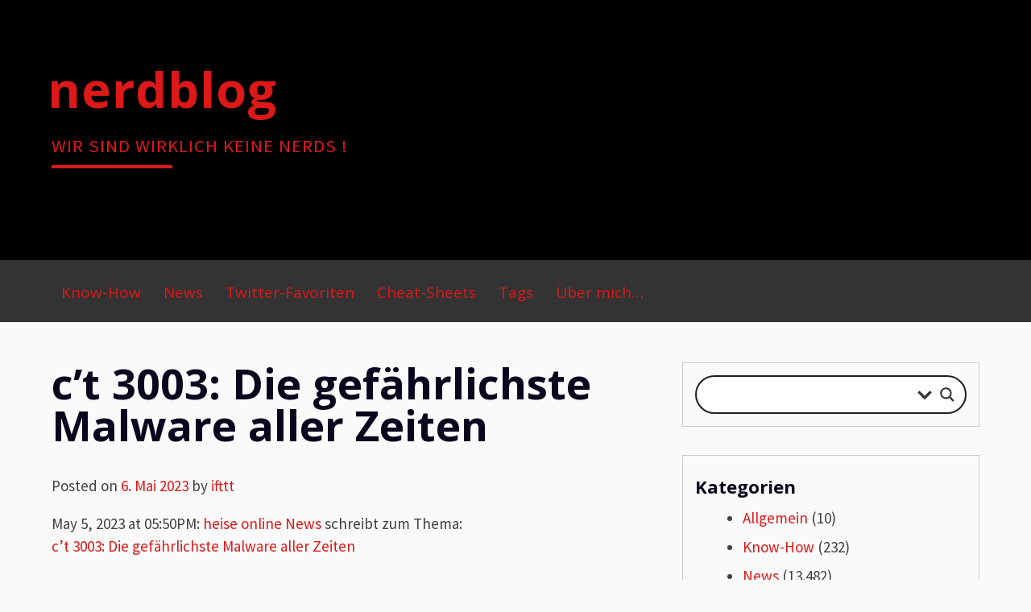

--- FILE ---
content_type: text/html; charset=UTF-8
request_url: https://nerdblog.steinkopf.net/2023/05/ct-3003-die-gefaehrlichste-malware-aller-zeiten/
body_size: 22453
content:
<!DOCTYPE html>
<html lang="de">
<head>
<meta charset="UTF-8">
<meta name="viewport" content="width=device-width, initial-scale=1">
<link rel="profile" href="http://gmpg.org/xfn/11">
<link rel="pingback" href="https://nerdblog.steinkopf.net/xmlrpc.php">
<meta name='robots' content='index, follow, max-image-preview:large, max-snippet:-1, max-video-preview:-1' />

	<!-- This site is optimized with the Yoast SEO plugin v26.8 - https://yoast.com/product/yoast-seo-wordpress/ -->
	<title>c&#039;t 3003: Die gefährlichste Malware aller Zeiten - nerdblog</title>
	<link rel="canonical" href="https://nerdblog.steinkopf.net/2023/05/ct-3003-die-gefaehrlichste-malware-aller-zeiten/" />
	<meta property="og:locale" content="de_DE" />
	<meta property="og:type" content="article" />
	<meta property="og:title" content="c&#039;t 3003: Die gefährlichste Malware aller Zeiten - nerdblog" />
	<meta property="og:description" content="May 5, 2023 at 05:50PM: heise online News schreibt zum Thema: c&#8217;t 3003: Die gefährlichste Malware aller Zeiten" />
	<meta property="og:url" content="https://nerdblog.steinkopf.net/2023/05/ct-3003-die-gefaehrlichste-malware-aller-zeiten/" />
	<meta property="og:site_name" content="nerdblog" />
	<meta property="article:publisher" content="https://www.facebook.com/dirksnerdblog/" />
	<meta property="article:published_time" content="2023-05-06T02:01:20+00:00" />
	<meta property="og:image" content="https://nerdblog.steinkopf.net/wp-content/uploads/2017/12/nerdblog-titel.png" />
	<meta property="og:image:width" content="926" />
	<meta property="og:image:height" content="350" />
	<meta property="og:image:type" content="image/png" />
	<meta name="author" content="ifttt" />
	<meta name="twitter:card" content="summary_large_image" />
	<meta name="twitter:label1" content="Verfasst von" />
	<meta name="twitter:data1" content="ifttt" />
	<script type="application/ld+json" class="yoast-schema-graph">{"@context":"https://schema.org","@graph":[{"@type":"Article","@id":"https://nerdblog.steinkopf.net/2023/05/ct-3003-die-gefaehrlichste-malware-aller-zeiten/#article","isPartOf":{"@id":"https://nerdblog.steinkopf.net/2023/05/ct-3003-die-gefaehrlichste-malware-aller-zeiten/"},"author":{"name":"ifttt","@id":"https://nerdblog.steinkopf.net/#/schema/person/14958ecb44b3384511b02ec63cf34797"},"headline":"c&#8217;t 3003: Die gefährlichste Malware aller Zeiten","datePublished":"2023-05-06T02:01:20+00:00","mainEntityOfPage":{"@id":"https://nerdblog.steinkopf.net/2023/05/ct-3003-die-gefaehrlichste-malware-aller-zeiten/"},"wordCount":25,"commentCount":0,"articleSection":["News"],"inLanguage":"de","potentialAction":[{"@type":"CommentAction","name":"Comment","target":["https://nerdblog.steinkopf.net/2023/05/ct-3003-die-gefaehrlichste-malware-aller-zeiten/#respond"]}]},{"@type":"WebPage","@id":"https://nerdblog.steinkopf.net/2023/05/ct-3003-die-gefaehrlichste-malware-aller-zeiten/","url":"https://nerdblog.steinkopf.net/2023/05/ct-3003-die-gefaehrlichste-malware-aller-zeiten/","name":"c't 3003: Die gefährlichste Malware aller Zeiten - nerdblog","isPartOf":{"@id":"https://nerdblog.steinkopf.net/#website"},"datePublished":"2023-05-06T02:01:20+00:00","author":{"@id":"https://nerdblog.steinkopf.net/#/schema/person/14958ecb44b3384511b02ec63cf34797"},"breadcrumb":{"@id":"https://nerdblog.steinkopf.net/2023/05/ct-3003-die-gefaehrlichste-malware-aller-zeiten/#breadcrumb"},"inLanguage":"de","potentialAction":[{"@type":"ReadAction","target":["https://nerdblog.steinkopf.net/2023/05/ct-3003-die-gefaehrlichste-malware-aller-zeiten/"]}]},{"@type":"BreadcrumbList","@id":"https://nerdblog.steinkopf.net/2023/05/ct-3003-die-gefaehrlichste-malware-aller-zeiten/#breadcrumb","itemListElement":[{"@type":"ListItem","position":1,"name":"Startseite","item":"https://nerdblog.steinkopf.net/"},{"@type":"ListItem","position":2,"name":"c&#8217;t 3003: Die gefährlichste Malware aller Zeiten"}]},{"@type":"WebSite","@id":"https://nerdblog.steinkopf.net/#website","url":"https://nerdblog.steinkopf.net/","name":"nerdblog","description":"Wir sind wirklich keine Nerds !","potentialAction":[{"@type":"SearchAction","target":{"@type":"EntryPoint","urlTemplate":"https://nerdblog.steinkopf.net/?s={search_term_string}"},"query-input":{"@type":"PropertyValueSpecification","valueRequired":true,"valueName":"search_term_string"}}],"inLanguage":"de"},{"@type":"Person","@id":"https://nerdblog.steinkopf.net/#/schema/person/14958ecb44b3384511b02ec63cf34797","name":"ifttt","url":"https://nerdblog.steinkopf.net/author/ifttt/"}]}</script>
	<!-- / Yoast SEO plugin. -->


<link rel="alternate" type="application/rss+xml" title="nerdblog &raquo; Feed" href="https://nerdblog.steinkopf.net/feed/" />
<link rel="alternate" type="application/rss+xml" title="nerdblog &raquo; Kommentar-Feed" href="https://nerdblog.steinkopf.net/comments/feed/" />
<link rel="alternate" type="application/rss+xml" title="nerdblog &raquo; c&#8217;t 3003: Die gefährlichste Malware aller Zeiten-Kommentar-Feed" href="https://nerdblog.steinkopf.net/2023/05/ct-3003-die-gefaehrlichste-malware-aller-zeiten/feed/" />
<link rel="alternate" title="oEmbed (JSON)" type="application/json+oembed" href="https://nerdblog.steinkopf.net/wp-json/oembed/1.0/embed?url=https%3A%2F%2Fnerdblog.steinkopf.net%2F2023%2F05%2Fct-3003-die-gefaehrlichste-malware-aller-zeiten%2F" />
<link rel="alternate" title="oEmbed (XML)" type="text/xml+oembed" href="https://nerdblog.steinkopf.net/wp-json/oembed/1.0/embed?url=https%3A%2F%2Fnerdblog.steinkopf.net%2F2023%2F05%2Fct-3003-die-gefaehrlichste-malware-aller-zeiten%2F&#038;format=xml" />
		<!-- This site uses the Google Analytics by ExactMetrics plugin v8.11.1 - Using Analytics tracking - https://www.exactmetrics.com/ -->
							<script src="//www.googletagmanager.com/gtag/js?id=G-6H1GLK6S7K"  data-cfasync="false" data-wpfc-render="false" type="text/javascript" async></script>
			<script data-cfasync="false" data-wpfc-render="false" type="text/javascript">
				var em_version = '8.11.1';
				var em_track_user = true;
				var em_no_track_reason = '';
								var ExactMetricsDefaultLocations = {"page_location":"https:\/\/nerdblog.steinkopf.net\/2023\/05\/ct-3003-die-gefaehrlichste-malware-aller-zeiten\/"};
								if ( typeof ExactMetricsPrivacyGuardFilter === 'function' ) {
					var ExactMetricsLocations = (typeof ExactMetricsExcludeQuery === 'object') ? ExactMetricsPrivacyGuardFilter( ExactMetricsExcludeQuery ) : ExactMetricsPrivacyGuardFilter( ExactMetricsDefaultLocations );
				} else {
					var ExactMetricsLocations = (typeof ExactMetricsExcludeQuery === 'object') ? ExactMetricsExcludeQuery : ExactMetricsDefaultLocations;
				}

								var disableStrs = [
										'ga-disable-G-6H1GLK6S7K',
									];

				/* Function to detect opted out users */
				function __gtagTrackerIsOptedOut() {
					for (var index = 0; index < disableStrs.length; index++) {
						if (document.cookie.indexOf(disableStrs[index] + '=true') > -1) {
							return true;
						}
					}

					return false;
				}

				/* Disable tracking if the opt-out cookie exists. */
				if (__gtagTrackerIsOptedOut()) {
					for (var index = 0; index < disableStrs.length; index++) {
						window[disableStrs[index]] = true;
					}
				}

				/* Opt-out function */
				function __gtagTrackerOptout() {
					for (var index = 0; index < disableStrs.length; index++) {
						document.cookie = disableStrs[index] + '=true; expires=Thu, 31 Dec 2099 23:59:59 UTC; path=/';
						window[disableStrs[index]] = true;
					}
				}

				if ('undefined' === typeof gaOptout) {
					function gaOptout() {
						__gtagTrackerOptout();
					}
				}
								window.dataLayer = window.dataLayer || [];

				window.ExactMetricsDualTracker = {
					helpers: {},
					trackers: {},
				};
				if (em_track_user) {
					function __gtagDataLayer() {
						dataLayer.push(arguments);
					}

					function __gtagTracker(type, name, parameters) {
						if (!parameters) {
							parameters = {};
						}

						if (parameters.send_to) {
							__gtagDataLayer.apply(null, arguments);
							return;
						}

						if (type === 'event') {
														parameters.send_to = exactmetrics_frontend.v4_id;
							var hookName = name;
							if (typeof parameters['event_category'] !== 'undefined') {
								hookName = parameters['event_category'] + ':' + name;
							}

							if (typeof ExactMetricsDualTracker.trackers[hookName] !== 'undefined') {
								ExactMetricsDualTracker.trackers[hookName](parameters);
							} else {
								__gtagDataLayer('event', name, parameters);
							}
							
						} else {
							__gtagDataLayer.apply(null, arguments);
						}
					}

					__gtagTracker('js', new Date());
					__gtagTracker('set', {
						'developer_id.dNDMyYj': true,
											});
					if ( ExactMetricsLocations.page_location ) {
						__gtagTracker('set', ExactMetricsLocations);
					}
										__gtagTracker('config', 'G-6H1GLK6S7K', {"forceSSL":"true","anonymize_ip":"true"} );
										window.gtag = __gtagTracker;										(function () {
						/* https://developers.google.com/analytics/devguides/collection/analyticsjs/ */
						/* ga and __gaTracker compatibility shim. */
						var noopfn = function () {
							return null;
						};
						var newtracker = function () {
							return new Tracker();
						};
						var Tracker = function () {
							return null;
						};
						var p = Tracker.prototype;
						p.get = noopfn;
						p.set = noopfn;
						p.send = function () {
							var args = Array.prototype.slice.call(arguments);
							args.unshift('send');
							__gaTracker.apply(null, args);
						};
						var __gaTracker = function () {
							var len = arguments.length;
							if (len === 0) {
								return;
							}
							var f = arguments[len - 1];
							if (typeof f !== 'object' || f === null || typeof f.hitCallback !== 'function') {
								if ('send' === arguments[0]) {
									var hitConverted, hitObject = false, action;
									if ('event' === arguments[1]) {
										if ('undefined' !== typeof arguments[3]) {
											hitObject = {
												'eventAction': arguments[3],
												'eventCategory': arguments[2],
												'eventLabel': arguments[4],
												'value': arguments[5] ? arguments[5] : 1,
											}
										}
									}
									if ('pageview' === arguments[1]) {
										if ('undefined' !== typeof arguments[2]) {
											hitObject = {
												'eventAction': 'page_view',
												'page_path': arguments[2],
											}
										}
									}
									if (typeof arguments[2] === 'object') {
										hitObject = arguments[2];
									}
									if (typeof arguments[5] === 'object') {
										Object.assign(hitObject, arguments[5]);
									}
									if ('undefined' !== typeof arguments[1].hitType) {
										hitObject = arguments[1];
										if ('pageview' === hitObject.hitType) {
											hitObject.eventAction = 'page_view';
										}
									}
									if (hitObject) {
										action = 'timing' === arguments[1].hitType ? 'timing_complete' : hitObject.eventAction;
										hitConverted = mapArgs(hitObject);
										__gtagTracker('event', action, hitConverted);
									}
								}
								return;
							}

							function mapArgs(args) {
								var arg, hit = {};
								var gaMap = {
									'eventCategory': 'event_category',
									'eventAction': 'event_action',
									'eventLabel': 'event_label',
									'eventValue': 'event_value',
									'nonInteraction': 'non_interaction',
									'timingCategory': 'event_category',
									'timingVar': 'name',
									'timingValue': 'value',
									'timingLabel': 'event_label',
									'page': 'page_path',
									'location': 'page_location',
									'title': 'page_title',
									'referrer' : 'page_referrer',
								};
								for (arg in args) {
																		if (!(!args.hasOwnProperty(arg) || !gaMap.hasOwnProperty(arg))) {
										hit[gaMap[arg]] = args[arg];
									} else {
										hit[arg] = args[arg];
									}
								}
								return hit;
							}

							try {
								f.hitCallback();
							} catch (ex) {
							}
						};
						__gaTracker.create = newtracker;
						__gaTracker.getByName = newtracker;
						__gaTracker.getAll = function () {
							return [];
						};
						__gaTracker.remove = noopfn;
						__gaTracker.loaded = true;
						window['__gaTracker'] = __gaTracker;
					})();
									} else {
										console.log("");
					(function () {
						function __gtagTracker() {
							return null;
						}

						window['__gtagTracker'] = __gtagTracker;
						window['gtag'] = __gtagTracker;
					})();
									}
			</script>
							<!-- / Google Analytics by ExactMetrics -->
		<style id='wp-img-auto-sizes-contain-inline-css' type='text/css'>
img:is([sizes=auto i],[sizes^="auto," i]){contain-intrinsic-size:3000px 1500px}
/*# sourceURL=wp-img-auto-sizes-contain-inline-css */
</style>
<style id='wp-emoji-styles-inline-css' type='text/css'>

	img.wp-smiley, img.emoji {
		display: inline !important;
		border: none !important;
		box-shadow: none !important;
		height: 1em !important;
		width: 1em !important;
		margin: 0 0.07em !important;
		vertical-align: -0.1em !important;
		background: none !important;
		padding: 0 !important;
	}
/*# sourceURL=wp-emoji-styles-inline-css */
</style>
<style id='wp-block-library-inline-css' type='text/css'>
:root{--wp-block-synced-color:#7a00df;--wp-block-synced-color--rgb:122,0,223;--wp-bound-block-color:var(--wp-block-synced-color);--wp-editor-canvas-background:#ddd;--wp-admin-theme-color:#007cba;--wp-admin-theme-color--rgb:0,124,186;--wp-admin-theme-color-darker-10:#006ba1;--wp-admin-theme-color-darker-10--rgb:0,107,160.5;--wp-admin-theme-color-darker-20:#005a87;--wp-admin-theme-color-darker-20--rgb:0,90,135;--wp-admin-border-width-focus:2px}@media (min-resolution:192dpi){:root{--wp-admin-border-width-focus:1.5px}}.wp-element-button{cursor:pointer}:root .has-very-light-gray-background-color{background-color:#eee}:root .has-very-dark-gray-background-color{background-color:#313131}:root .has-very-light-gray-color{color:#eee}:root .has-very-dark-gray-color{color:#313131}:root .has-vivid-green-cyan-to-vivid-cyan-blue-gradient-background{background:linear-gradient(135deg,#00d084,#0693e3)}:root .has-purple-crush-gradient-background{background:linear-gradient(135deg,#34e2e4,#4721fb 50%,#ab1dfe)}:root .has-hazy-dawn-gradient-background{background:linear-gradient(135deg,#faaca8,#dad0ec)}:root .has-subdued-olive-gradient-background{background:linear-gradient(135deg,#fafae1,#67a671)}:root .has-atomic-cream-gradient-background{background:linear-gradient(135deg,#fdd79a,#004a59)}:root .has-nightshade-gradient-background{background:linear-gradient(135deg,#330968,#31cdcf)}:root .has-midnight-gradient-background{background:linear-gradient(135deg,#020381,#2874fc)}:root{--wp--preset--font-size--normal:16px;--wp--preset--font-size--huge:42px}.has-regular-font-size{font-size:1em}.has-larger-font-size{font-size:2.625em}.has-normal-font-size{font-size:var(--wp--preset--font-size--normal)}.has-huge-font-size{font-size:var(--wp--preset--font-size--huge)}.has-text-align-center{text-align:center}.has-text-align-left{text-align:left}.has-text-align-right{text-align:right}.has-fit-text{white-space:nowrap!important}#end-resizable-editor-section{display:none}.aligncenter{clear:both}.items-justified-left{justify-content:flex-start}.items-justified-center{justify-content:center}.items-justified-right{justify-content:flex-end}.items-justified-space-between{justify-content:space-between}.screen-reader-text{border:0;clip-path:inset(50%);height:1px;margin:-1px;overflow:hidden;padding:0;position:absolute;width:1px;word-wrap:normal!important}.screen-reader-text:focus{background-color:#ddd;clip-path:none;color:#444;display:block;font-size:1em;height:auto;left:5px;line-height:normal;padding:15px 23px 14px;text-decoration:none;top:5px;width:auto;z-index:100000}html :where(.has-border-color){border-style:solid}html :where([style*=border-top-color]){border-top-style:solid}html :where([style*=border-right-color]){border-right-style:solid}html :where([style*=border-bottom-color]){border-bottom-style:solid}html :where([style*=border-left-color]){border-left-style:solid}html :where([style*=border-width]){border-style:solid}html :where([style*=border-top-width]){border-top-style:solid}html :where([style*=border-right-width]){border-right-style:solid}html :where([style*=border-bottom-width]){border-bottom-style:solid}html :where([style*=border-left-width]){border-left-style:solid}html :where(img[class*=wp-image-]){height:auto;max-width:100%}:where(figure){margin:0 0 1em}html :where(.is-position-sticky){--wp-admin--admin-bar--position-offset:var(--wp-admin--admin-bar--height,0px)}@media screen and (max-width:600px){html :where(.is-position-sticky){--wp-admin--admin-bar--position-offset:0px}}

/*# sourceURL=wp-block-library-inline-css */
</style>
<style id='classic-theme-styles-inline-css' type='text/css'>
/*! This file is auto-generated */
.wp-block-button__link{color:#fff;background-color:#32373c;border-radius:9999px;box-shadow:none;text-decoration:none;padding:calc(.667em + 2px) calc(1.333em + 2px);font-size:1.125em}.wp-block-file__button{background:#32373c;color:#fff;text-decoration:none}
/*# sourceURL=/wp-includes/css/classic-themes.min.css */
</style>
<link rel='stylesheet' id='titan-adminbar-styles-css' href='https://nerdblog.steinkopf.net/wp-content/plugins/anti-spam/assets/css/admin-bar.css?ver=7.4.0' type='text/css' media='all' />
<link rel='stylesheet' id='ccchildpagescss-css' href='https://nerdblog.steinkopf.net/wp-content/plugins/cc-child-pages/includes/css/styles.css?ver=1.43' type='text/css' media='all' />
<link rel='stylesheet' id='ccchildpagesskincss-css' href='https://nerdblog.steinkopf.net/wp-content/plugins/cc-child-pages/includes/css/skins.css?ver=1.43' type='text/css' media='all' />
<link rel='stylesheet' id='blogsixteen-google-fonts-css' href='https://nerdblog.steinkopf.net/fonts.googleapis.com/css?family=Open+Sans%3A400%2C700%2C300%7CSource+Sans+Pro%3A400%2C700%2C300%2C700italic%2C400italic&#038;ver=eb066479c2aef2f001abf246dd9dbd71' type='text/css' media='all' />
<link rel='stylesheet' id='blogsixteen-style-css' href='https://nerdblog.steinkopf.net/wp-content/themes/blogsixteen/style.css?ver=eb066479c2aef2f001abf246dd9dbd71' type='text/css' media='all' />
<link rel='stylesheet' id='wpdreams-asl-basic-css' href='https://nerdblog.steinkopf.net/wp-content/plugins/ajax-search-lite/css/style.basic.css?ver=4.13.4' type='text/css' media='all' />
<style id='wpdreams-asl-basic-inline-css' type='text/css'>

					div[id*='ajaxsearchlitesettings'].searchsettings .asl_option_inner label {
						font-size: 0px !important;
						color: rgba(0, 0, 0, 0);
					}
					div[id*='ajaxsearchlitesettings'].searchsettings .asl_option_inner label:after {
						font-size: 11px !important;
						position: absolute;
						top: 0;
						left: 0;
						z-index: 1;
					}
					.asl_w_container {
						width: 100%;
						margin: 0px 0px 0px 0px;
						min-width: 200px;
					}
					div[id*='ajaxsearchlite'].asl_m {
						width: 100%;
					}
					div[id*='ajaxsearchliteres'].wpdreams_asl_results div.resdrg span.highlighted {
						font-weight: bold;
						color: #d9312b;
						background-color: #eee;
					}
					div[id*='ajaxsearchliteres'].wpdreams_asl_results .results img.asl_image {
						width: 70px;
						height: 70px;
						object-fit: cover;
					}
					div[id*='ajaxsearchlite'].asl_r .results {
						max-height: auto;
					}
					div[id*='ajaxsearchlite'].asl_r {
						position: absolute;
					}
				
						div.asl_r.asl_w.vertical .results .item::after {
							display: block;
							position: absolute;
							bottom: 0;
							content: '';
							height: 1px;
							width: 100%;
							background: #D8D8D8;
						}
						div.asl_r.asl_w.vertical .results .item.asl_last_item::after {
							display: none;
						}
					
/*# sourceURL=wpdreams-asl-basic-inline-css */
</style>
<link rel='stylesheet' id='wpdreams-asl-instance-css' href='https://nerdblog.steinkopf.net/wp-content/plugins/ajax-search-lite/css/style-curvy-black.css?ver=4.13.4' type='text/css' media='all' />
<link rel='stylesheet' id='fancybox-css' href='https://nerdblog.steinkopf.net/wp-content/plugins/easy-fancybox/fancybox/1.5.4/jquery.fancybox.min.css?ver=eb066479c2aef2f001abf246dd9dbd71' type='text/css' media='screen' />
<script type="text/javascript" src="https://nerdblog.steinkopf.net/wp-content/plugins/google-analytics-dashboard-for-wp/assets/js/frontend-gtag.min.js?ver=8.11.1" id="exactmetrics-frontend-script-js" async="async" data-wp-strategy="async"></script>
<script data-cfasync="false" data-wpfc-render="false" type="text/javascript" id='exactmetrics-frontend-script-js-extra'>/* <![CDATA[ */
var exactmetrics_frontend = {"js_events_tracking":"true","download_extensions":"zip,mp3,mpeg,pdf,docx,pptx,xlsx,rar","inbound_paths":"[{\"path\":\"\\\/go\\\/\",\"label\":\"affiliate\"},{\"path\":\"\\\/recommend\\\/\",\"label\":\"affiliate\"}]","home_url":"https:\/\/nerdblog.steinkopf.net","hash_tracking":"false","v4_id":"G-6H1GLK6S7K"};/* ]]> */
</script>
<script type="text/javascript" src="https://nerdblog.steinkopf.net/wp-includes/js/jquery/jquery.min.js?ver=3.7.1" id="jquery-core-js"></script>
<script type="text/javascript" src="https://nerdblog.steinkopf.net/wp-includes/js/jquery/jquery-migrate.min.js?ver=3.4.1" id="jquery-migrate-js"></script>
<link rel="https://api.w.org/" href="https://nerdblog.steinkopf.net/wp-json/" /><link rel="alternate" title="JSON" type="application/json" href="https://nerdblog.steinkopf.net/wp-json/wp/v2/posts/32743" /><link rel="EditURI" type="application/rsd+xml" title="RSD" href="https://nerdblog.steinkopf.net/xmlrpc.php?rsd" />

<link rel='shortlink' href='https://nerdblog.steinkopf.net/?p=32743' />
<script type="text/javascript">
<!-- see https://nerdblog.steinkopf.net/datenschutzerklaerung/ -->
var gaProperty = 'UA-51102631-3';
var disableStr = 'ga-disable-' + gaProperty;
if (document.cookie.indexOf(disableStr + '=true') > -1) {
window[disableStr] = true;
}
function gaOptout() {
document.cookie = disableStr + '=true; expires=Thu, 31 Dec 2099 23:59:59 UTC;
path=/';
window[disableStr] = true;
}
</script>
<!-- Analytics by WP Statistics - https://wp-statistics.com -->
    <style type="text/css">
        body { background-color: ; }
        a { color: #dd1818; }
        body , .main-navigation ul ul a { color: ; }
        h1,h2,h3,h4,h5 { color: #09071e; }
        .current_page_item a { color: #0e00d8;}
        button:hover, input[type="button"]:hover, input[type="reset"]:hover, input[type="submit"]:hover { border-color: #0e00d8; background-color: #0e00d8; }
        .site-title a, .site-description, .main-navigation a { color: #dd1818; }
        .site-description:after { border-color: #dd1818; }
        #masthead { background-repeat: no-repeat; background-size: cover; background-image: url(''); ;}
        #masthead { background-color: #000000; }
        .main-navigation { background-color: #333333; }
        .current_page_item a, .main-navigation a:focus, .main-navigation a:hover { color: #dd1818; }
    </style>
    				<link rel="preconnect" href="https://nerdblog.steinkopf.net/fonts.gstatic.com" crossorigin />
				<link rel="preload" as="style" href="//nerdblog.steinkopf.net/fonts.googleapis.com/css?family=Open+Sans&display=swap" />
								<link rel="stylesheet" href="//nerdblog.steinkopf.net/fonts.googleapis.com/css?family=Open+Sans&display=swap" media="all" />
				<link rel="icon" href="https://nerdblog.steinkopf.net/wp-content/uploads/2015/12/cropped-Bildschirmfoto-2015-12-19-um-13.01.05_w-32x32.png" sizes="32x32" />
<link rel="icon" href="https://nerdblog.steinkopf.net/wp-content/uploads/2015/12/cropped-Bildschirmfoto-2015-12-19-um-13.01.05_w-192x192.png" sizes="192x192" />
<link rel="apple-touch-icon" href="https://nerdblog.steinkopf.net/wp-content/uploads/2015/12/cropped-Bildschirmfoto-2015-12-19-um-13.01.05_w-180x180.png" />
<meta name="msapplication-TileImage" content="https://nerdblog.steinkopf.net/wp-content/uploads/2015/12/cropped-Bildschirmfoto-2015-12-19-um-13.01.05_w-270x270.png" />
		<style type="text/css" id="wp-custom-css">
			/*
Willkommen bei Individuelles CSS

Wie es funktioniert, steht unter http://wp.me/PEmnE-Bt
*/
/* DSTK 2016-03: mehr Abstand unter dem Datum eines Posts */
.entry-meta {
	padding-bottom: 1em;
}

/* DSTK 2016-03: Seite breiter (war: 916px) */
#page {
	max-width: 1216px;
}

.site-branding {
	max-width: 1216px;
}

.header-menu {
	max-width: 1240px;
}

.comment {
	max-width: 800px;
}

/* DSTK 2016-04: Backtick () mit Rahmen und hinterlegen: */
code {
	background: #f5f5f5;
	border: 1px solid #dd1818;
/* was #ccc */
	border-radius: 2px;
	padding: 1px 3px;
/*
	font-family: Courier New, Courier, monospace;
	padding: 0;
	padding-top: .2em;
	padding-bottom: .2em;
	margin: 0;
	font-size: 85%;
	background-color: rgba(0,0,0,0.04);
	border-radius: 3px;
	border-color: grey;
	border-width: 1px;
	border-style: solid;
	*/
}

pre code {
	border-style: none;
	background: #eee;
}

/* DSTK 2016-04: Umbruch vor Tagged, Edit im Post-Footer */
/* klappt so nicht in der Vorschau (Live klappt!), weil die " immer fälschlich zu \" gequotet werden. */
.entry-footer span:before {
	content: " ";
	display: block;
}

/* DSTK 2016-04: weniger Abstand nach Absätzen, mehr bei Aufzählungen */
p {
	margin-bottom: 15px;
}

li {
	margin-bottom: 5px;
	margin-top: 8px;
}

/* DSTK 2016-04: weniger Abstand innerhalb der großen Code-Blöcke */
pre {
	margin-bottom: 1em;
	padding: 1em;
}

/* DSTK 2017-03: Boxen um die Tags */
span.tags-links a {
	border: 1px solid #dd1818;
	background-color: rgba(0,0,0,0.07);
}

/* DSTK 2018-10: Schriftgröße in gitlab-Snippets anpassen, damit Zeilennummern gleiche Höhe haben wie der enthaltene Code */
.gitlab-embed-snippets .diff-line-num {
	font-size: 15px !important;
}

/* DSTK 2019-03-17 mehr Abstand zwischen Text und Shariff */
.shariff {
	margin-top: 4em;
}		</style>
		</head>

<body class="wp-singular post-template-default single single-post postid-32743 single-format-standard wp-theme-blogsixteen has-sidebar group-blog">

	<a class="skip-link screen-reader-text" href="#content">Skip to content</a>

	<header id="masthead" class="site-header" role="banner">
		<div class="site-branding">
							  <hgroup>
				    <h1 class="site-title"><a href="https://nerdblog.steinkopf.net/" title="nerdblog" rel="home">nerdblog</a></h1>
						<p class="site-description"> Wir sind wirklich keine Nerds ! </p>
					</hgroup>
					</div><!-- .site-branding -->
		<nav role="navigation" id="site-navigation" class="main-navigation" aria-label='Primary Menu '>
			<div class="header-menu">
				<h1 class="screen-reader-text">Primary Menu</h1>
				<div class="menu-dirkmenu-container"><ul id="menu-dirkmenu" class="menu"><li id="menu-item-44" class="menu-item menu-item-type-custom menu-item-object-custom menu-item-home menu-item-44"><a href="https://nerdblog.steinkopf.net">Know-How</a></li>
<li id="menu-item-345" class="menu-item menu-item-type-taxonomy menu-item-object-category current-post-ancestor current-menu-parent current-post-parent menu-item-345"><a href="https://nerdblog.steinkopf.net/category/news/">News</a></li>
<li id="menu-item-26" class="menu-item menu-item-type-taxonomy menu-item-object-category menu-item-26"><a href="https://nerdblog.steinkopf.net/category/twitterfav/">Twitter-Favoriten</a></li>
<li id="menu-item-10640" class="menu-item menu-item-type-post_type menu-item-object-page menu-item-has-children menu-item-10640"><a href="https://nerdblog.steinkopf.net/cheat-sheets-memo-seiten/">Cheat-Sheets</a>
<ul class="sub-menu">
	<li id="menu-item-10641" class="menu-item menu-item-type-post_type menu-item-object-page menu-item-10641"><a href="https://nerdblog.steinkopf.net/cheat-sheets-memo-seiten/command-line-one-liner/">Command Line One-Liner</a></li>
	<li id="menu-item-10642" class="menu-item menu-item-type-post_type menu-item-object-page menu-item-10642"><a href="https://nerdblog.steinkopf.net/cheat-sheets-memo-seiten/git-kommandos/">git Kommandos</a></li>
	<li id="menu-item-10659" class="menu-item menu-item-type-post_type menu-item-object-page menu-item-10659"><a href="https://nerdblog.steinkopf.net/cheat-sheets-memo-seiten/windows-security/">Windows Security</a></li>
	<li id="menu-item-14687" class="menu-item menu-item-type-post_type menu-item-object-page menu-item-14687"><a href="https://nerdblog.steinkopf.net/cheat-sheets-memo-seiten/vmware-esxi-low-level/">VMware ESXi</a></li>
</ul>
</li>
<li id="menu-item-3883" class="menu-item menu-item-type-post_type menu-item-object-page menu-item-3883"><a href="https://nerdblog.steinkopf.net/tags/">Tags</a></li>
<li id="menu-item-16242" class="menu-item menu-item-type-post_type menu-item-object-page menu-item-16242"><a href="https://nerdblog.steinkopf.net/ueber-mich/">Über mich…</a></li>
</ul></div>			</div>
		</nav>
	</header><!-- #masthead -->

	<div id="page" class="hfeed site">

	<div id="content" class="site-content">

	<div id="primary" class="content-area">
		<main id="main" class="site-main" role="main">

		
			
<article id="post-32743" class="post-32743 post type-post status-publish format-standard hentry category-news">
	<div id="featured-image">
		</div>
	<header class="entry-header">
		<h1 class="entry-title">c&#8217;t 3003: Die gefährlichste Malware aller Zeiten</h1>
		<div class="entry-meta">
			<span class="posted-on">Posted on <a href="https://nerdblog.steinkopf.net/2023/05/ct-3003-die-gefaehrlichste-malware-aller-zeiten/" rel="bookmark"><time class="entry-date published updated" datetime="2023-05-06T04:01:20+02:00">6. Mai 2023</time></a></span><span class="byline"> by <span class="author vcard"><a class="url fn n" href="https://nerdblog.steinkopf.net/author/ifttt/">ifttt</a></span></span>		</div><!-- .entry-meta -->
	</header><!-- .entry-header -->

	<div class="entry-content">
		<p><span id="ArticlePublishedAt">May 5, 2023 at 05:50PM</span>: <a href="https://www.heise.de/" id="SourceURL" name="SourceURL">heise online News</a> schreibt zum Thema:<br />
<a href="https://www.heise.de/news/c-t-3003-Die-gefaehrlichste-Malware-aller-Zeiten-8661099.html?wt_mc=rss.red.ho.ho.atom.beitrag.beitrag" id="ArticleURL" name="ArticleURL">c&#8217;t 3003: Die gefährlichste Malware aller Zeiten</a></p>
<div class="shariff" data-services="facebook%7Cpinterest" data-url="https%3A%2F%2Fnerdblog.steinkopf.net%2F2023%2F05%2Fct-3003-die-gefaehrlichste-malware-aller-zeiten%2F" data-timestamp="1683345680" data-backendurl="https://nerdblog.steinkopf.net/wp-json/shariff/v1/share_counts?"><ul class="shariff-buttons theme-default orientation-horizontal buttonsize-medium"><li class="shariff-button facebook shariff-nocustomcolor" style="background-color:#4273c8"><a href="https://www.facebook.com/sharer/sharer.php?u=https%3A%2F%2Fnerdblog.steinkopf.net%2F2023%2F05%2Fct-3003-die-gefaehrlichste-malware-aller-zeiten%2F" title="Bei Facebook teilen" aria-label="Bei Facebook teilen" role="button" rel="nofollow" class="shariff-link" style="; background-color:#3b5998; color:#fff" target="_blank"><span class="shariff-icon" style=""><svg width="32px" height="20px" xmlns="http://www.w3.org/2000/svg" viewBox="0 0 18 32"><path fill="#3b5998" d="M17.1 0.2v4.7h-2.8q-1.5 0-2.1 0.6t-0.5 1.9v3.4h5.2l-0.7 5.3h-4.5v13.6h-5.5v-13.6h-4.5v-5.3h4.5v-3.9q0-3.3 1.9-5.2t5-1.8q2.6 0 4.1 0.2z"/></svg></span><span class="shariff-text">teilen</span>&nbsp;</a></li><li class="shariff-button twitter shariff-nocustomcolor" style="background-color:#595959"><a href="https://twitter.com/share?url=https%3A%2F%2Fnerdblog.steinkopf.net%2F2023%2F05%2Fct-3003-die-gefaehrlichste-malware-aller-zeiten%2F&text=c%E2%80%99t%203003%3A%20Die%20gef%C3%A4hrlichste%20Malware%20aller%20Zeiten&via=dsteinkopf" title="Bei X teilen" aria-label="Bei X teilen" role="button" rel="noopener nofollow" class="shariff-link" style="; background-color:#000; color:#fff" target="_blank"><span class="shariff-icon" style=""><svg width="32px" height="20px" xmlns="http://www.w3.org/2000/svg" viewBox="0 0 24 24"><path fill="#000" d="M14.258 10.152L23.176 0h-2.113l-7.747 8.813L7.133 0H0l9.352 13.328L0 23.973h2.113l8.176-9.309 6.531 9.309h7.133zm-2.895 3.293l-.949-1.328L2.875 1.56h3.246l6.086 8.523.945 1.328 7.91 11.078h-3.246zm0 0"/></svg></span><span class="shariff-text">teilen</span>&nbsp;</a></li><li class="shariff-button whatsapp shariff-nocustomcolor" style="background-color:#5cbe4a"><a href="https://api.whatsapp.com/send?text=https%3A%2F%2Fnerdblog.steinkopf.net%2F2023%2F05%2Fct-3003-die-gefaehrlichste-malware-aller-zeiten%2F%20c%E2%80%99t%203003%3A%20Die%20gef%C3%A4hrlichste%20Malware%20aller%20Zeiten" title="Bei Whatsapp teilen" aria-label="Bei Whatsapp teilen" role="button" rel="noopener nofollow" class="shariff-link" style="; background-color:#34af23; color:#fff" target="_blank"><span class="shariff-icon" style=""><svg width="32px" height="20px" xmlns="http://www.w3.org/2000/svg" viewBox="0 0 32 32"><path fill="#34af23" d="M17.6 17.4q0.2 0 1.7 0.8t1.6 0.9q0 0.1 0 0.3 0 0.6-0.3 1.4-0.3 0.7-1.3 1.2t-1.8 0.5q-1 0-3.4-1.1-1.7-0.8-3-2.1t-2.6-3.3q-1.3-1.9-1.3-3.5v-0.1q0.1-1.6 1.3-2.8 0.4-0.4 0.9-0.4 0.1 0 0.3 0t0.3 0q0.3 0 0.5 0.1t0.3 0.5q0.1 0.4 0.6 1.6t0.4 1.3q0 0.4-0.6 1t-0.6 0.8q0 0.1 0.1 0.3 0.6 1.3 1.8 2.4 1 0.9 2.7 1.8 0.2 0.1 0.4 0.1 0.3 0 1-0.9t0.9-0.9zM14 26.9q2.3 0 4.3-0.9t3.6-2.4 2.4-3.6 0.9-4.3-0.9-4.3-2.4-3.6-3.6-2.4-4.3-0.9-4.3 0.9-3.6 2.4-2.4 3.6-0.9 4.3q0 3.6 2.1 6.6l-1.4 4.2 4.3-1.4q2.8 1.9 6.2 1.9zM14 2.2q2.7 0 5.2 1.1t4.3 2.9 2.9 4.3 1.1 5.2-1.1 5.2-2.9 4.3-4.3 2.9-5.2 1.1q-3.5 0-6.5-1.7l-7.4 2.4 2.4-7.2q-1.9-3.2-1.9-6.9 0-2.7 1.1-5.2t2.9-4.3 4.3-2.9 5.2-1.1z"/></svg></span><span class="shariff-text">teilen</span>&nbsp;</a></li><li class="shariff-button threema shariff-nocustomcolor shariff-mobile" style="background-color:#4fbc24"><a href="threema://compose?text=c%E2%80%99t%203003%3A%20Die%20gef%C3%A4hrlichste%20Malware%20aller%20Zeiten%20https%3A%2F%2Fnerdblog.steinkopf.net%2F2023%2F05%2Fct-3003-die-gefaehrlichste-malware-aller-zeiten%2F" title="Bei Threema teilen" aria-label="Bei Threema teilen" role="button" rel="noopener nofollow" class="shariff-link" style="; background-color:#1f1f1f; color:#fff" target="_blank"><span class="shariff-icon" style=""><svg width="32px" height="20px" xmlns="http://www.w3.org/2000/svg" viewBox="0 0 32 32"><path fill="#1f1f1f" d="M30.8 10.9c-0.3-1.4-0.9-2.6-1.8-3.8-2-2.6-5.5-4.5-9.4-5.2-1.3-0.2-1.9-0.3-3.5-0.3s-2.2 0-3.5 0.3c-4 0.7-7.4 2.6-9.4 5.2-0.9 1.2-1.5 2.4-1.8 3.8-0.1 0.5-0.2 1.2-0.2 1.6 0 0.4 0.1 1.1 0.2 1.6 0.4 1.9 1.3 3.4 2.9 5 0.8 0.8 0.8 0.8 0.7 1.3 0 0.6-0.5 1.6-1.7 3.6-0.3 0.5-0.5 0.9-0.5 0.9 0 0.1 0.1 0.1 0.5 0 0.8-0.2 2.3-0.6 5.6-1.6 1.1-0.3 1.3-0.4 2.3-0.4 0.8 0 1.1 0 2.3 0.2 1.5 0.2 3.5 0.2 4.9 0 5.1-0.6 9.3-2.9 11.4-6.3 0.5-0.9 0.9-1.8 1.1-2.8 0.1-0.5 0.2-1.1 0.2-1.6 0-0.7-0.1-1.1-0.2-1.6-0.3-1.4 0.1 0.5 0 0zM20.6 17.3c0 0.4-0.4 0.8-0.8 0.8h-7.7c-0.4 0-0.8-0.4-0.8-0.8v-4.6c0-0.4 0.4-0.8 0.8-0.8h0.2l0-1.6c0-0.9 0-1.8 0.1-2 0.1-0.6 0.6-1.2 1.1-1.7s1.1-0.7 1.9-0.8c1.8-0.3 3.7 0.7 4.2 2.2 0.1 0.3 0.1 0.7 0.1 2.1v0 1.7h0.1c0.4 0 0.8 0.4 0.8 0.8v4.6zM15.6 7.3c-0.5 0.1-0.8 0.3-1.2 0.6s-0.6 0.8-0.7 1.3c0 0.2 0 0.8 0 1.5l0 1.2h4.6v-1.3c0-1 0-1.4-0.1-1.6-0.3-1.1-1.5-1.9-2.6-1.7zM25.8 28.2c0 1.2-1 2.2-2.1 2.2s-2.1-1-2.1-2.1c0-1.2 1-2.1 2.2-2.1s2.2 1 2.2 2.2zM18.1 28.2c0 1.2-1 2.2-2.1 2.2s-2.1-1-2.1-2.1c0-1.2 1-2.1 2.2-2.1s2.2 1 2.2 2.2zM10.4 28.2c0 1.2-1 2.2-2.1 2.2s-2.1-1-2.1-2.1c0-1.2 1-2.1 2.2-2.1s2.2 1 2.2 2.2z"/></svg></span><span class="shariff-text">teilen</span>&nbsp;</a></li><li class="shariff-button pinterest shariff-nocustomcolor" style="background-color:#e70f18"><a href="https://www.pinterest.com/pin/create/link/?url=https%3A%2F%2Fnerdblog.steinkopf.net%2F2023%2F05%2Fct-3003-die-gefaehrlichste-malware-aller-zeiten%2F&media=https%3A%2F%2Fnerdblog.steinkopf.net%2Fwp-content%2Fplugins%2Fshariff%2Fimages%2FdefaultHint.png&description=c%E2%80%99t%203003%3A%20Die%20gef%C3%A4hrlichste%20Malware%20aller%20Zeiten" title="Bei Pinterest pinnen" aria-label="Bei Pinterest pinnen" role="button" rel="noopener nofollow" class="shariff-link" style="; background-color:#cb2027; color:#fff" target="_blank"><span class="shariff-icon" style=""><svg width="32px" height="20px" xmlns="http://www.w3.org/2000/svg" viewBox="0 0 27 32"><path fill="#cb2027" d="M27.4 16q0 3.7-1.8 6.9t-5 5-6.9 1.9q-2 0-3.9-0.6 1.1-1.7 1.4-2.9 0.2-0.6 1-3.8 0.4 0.7 1.3 1.2t2 0.5q2.1 0 3.8-1.2t2.7-3.4 0.9-4.8q0-2-1.1-3.8t-3.1-2.9-4.5-1.2q-1.9 0-3.5 0.5t-2.8 1.4-2 2-1.2 2.3-0.4 2.4q0 1.9 0.7 3.3t2.1 2q0.5 0.2 0.7-0.4 0-0.1 0.1-0.5t0.2-0.5q0.1-0.4-0.2-0.8-0.9-1.1-0.9-2.7 0-2.7 1.9-4.6t4.9-2q2.7 0 4.2 1.5t1.5 3.8q0 3-1.2 5.2t-3.1 2.1q-1.1 0-1.7-0.8t-0.4-1.9q0.1-0.6 0.5-1.7t0.5-1.8 0.2-1.4q0-0.9-0.5-1.5t-1.4-0.6q-1.1 0-1.9 1t-0.8 2.6q0 1.3 0.4 2.2l-1.8 7.5q-0.3 1.2-0.2 3.2-3.7-1.6-6-5t-2.3-7.6q0-3.7 1.9-6.9t5-5 6.9-1.9 6.9 1.9 5 5 1.8 6.9z"/></svg></span><span class="shariff-text">merken</span>&nbsp;</a></li><li class="shariff-button xing shariff-nocustomcolor" style="background-color:#29888a"><a href="https://www.xing.com/spi/shares/new?url=https%3A%2F%2Fnerdblog.steinkopf.net%2F2023%2F05%2Fct-3003-die-gefaehrlichste-malware-aller-zeiten%2F" title="Bei XING teilen" aria-label="Bei XING teilen" role="button" rel="noopener nofollow" class="shariff-link" style="; background-color:#126567; color:#fff" target="_blank"><span class="shariff-icon" style=""><svg width="32px" height="20px" xmlns="http://www.w3.org/2000/svg" viewBox="0 0 25 32"><path fill="#126567" d="M10.7 11.9q-0.2 0.3-4.6 8.2-0.5 0.8-1.2 0.8h-4.3q-0.4 0-0.5-0.3t0-0.6l4.5-8q0 0 0 0l-2.9-5q-0.2-0.4 0-0.7 0.2-0.3 0.5-0.3h4.3q0.7 0 1.2 0.8zM25.1 0.4q0.2 0.3 0 0.7l-9.4 16.7 6 11q0.2 0.4 0 0.6-0.2 0.3-0.6 0.3h-4.3q-0.7 0-1.2-0.8l-6-11.1q0.3-0.6 9.5-16.8 0.4-0.8 1.2-0.8h4.3q0.4 0 0.5 0.3z"/></svg></span><span class="shariff-text">teilen</span>&nbsp;</a></li><li class="shariff-button linkedin shariff-nocustomcolor" style="background-color:#1488bf"><a href="https://www.linkedin.com/sharing/share-offsite/?url=https%3A%2F%2Fnerdblog.steinkopf.net%2F2023%2F05%2Fct-3003-die-gefaehrlichste-malware-aller-zeiten%2F" title="Bei LinkedIn teilen" aria-label="Bei LinkedIn teilen" role="button" rel="noopener nofollow" class="shariff-link" style="; background-color:#0077b5; color:#fff" target="_blank"><span class="shariff-icon" style=""><svg width="32px" height="20px" xmlns="http://www.w3.org/2000/svg" viewBox="0 0 27 32"><path fill="#0077b5" d="M6.2 11.2v17.7h-5.9v-17.7h5.9zM6.6 5.7q0 1.3-0.9 2.2t-2.4 0.9h0q-1.5 0-2.4-0.9t-0.9-2.2 0.9-2.2 2.4-0.9 2.4 0.9 0.9 2.2zM27.4 18.7v10.1h-5.9v-9.5q0-1.9-0.7-2.9t-2.3-1.1q-1.1 0-1.9 0.6t-1.2 1.5q-0.2 0.5-0.2 1.4v9.9h-5.9q0-7.1 0-11.6t0-5.3l0-0.9h5.9v2.6h0q0.4-0.6 0.7-1t1-0.9 1.6-0.8 2-0.3q3 0 4.9 2t1.9 6z"/></svg></span><span class="shariff-text">teilen</span>&nbsp;</a></li><li class="shariff-button pocket shariff-nocustomcolor" style="background-color:#444"><a href="https://getpocket.com/save?url=https%3A%2F%2Fnerdblog.steinkopf.net%2F2023%2F05%2Fct-3003-die-gefaehrlichste-malware-aller-zeiten%2F&title=c%E2%80%99t%203003%3A%20Die%20gef%C3%A4hrlichste%20Malware%20aller%20Zeiten" title="Bei Pocket speichern" aria-label="Bei Pocket speichern" role="button" rel="noopener nofollow" class="shariff-link" style="; background-color:#ff0000; color:#fff" target="_blank"><span class="shariff-icon" style=""><svg width="32px" height="20px" xmlns="http://www.w3.org/2000/svg" viewBox="0 0 27 28"><path fill="#ff0000" d="M24.5 2q1 0 1.7 0.7t0.7 1.7v8.1q0 2.8-1.1 5.3t-2.9 4.3-4.3 2.9-5.2 1.1q-2.7 0-5.2-1.1t-4.3-2.9-2.9-4.3-1.1-5.2v-8.1q0-1 0.7-1.7t1.7-0.7h22zM13.5 18.6q0.7 0 1.3-0.5l6.3-6.1q0.6-0.5 0.6-1.3 0-0.8-0.5-1.3t-1.3-0.5q-0.7 0-1.3 0.5l-5 4.8-5-4.8q-0.5-0.5-1.3-0.5-0.8 0-1.3 0.5t-0.5 1.3q0 0.8 0.6 1.3l6.3 6.1q0.5 0.5 1.3 0.5z"/></svg></span><span class="shariff-text">Pocket</span>&nbsp;</a></li><li class="shariff-button mailto shariff-nocustomcolor" style="background-color:#a8a8a8"><a href="mailto:?body=https%3A%2F%2Fnerdblog.steinkopf.net%2F2023%2F05%2Fct-3003-die-gefaehrlichste-malware-aller-zeiten%2F&subject=c%E2%80%99t%203003%3A%20Die%20gef%C3%A4hrlichste%20Malware%20aller%20Zeiten" title="Per E-Mail versenden" aria-label="Per E-Mail versenden" role="button" rel="noopener nofollow" class="shariff-link" style="; background-color:#999; color:#fff"><span class="shariff-icon" style=""><svg width="32px" height="20px" xmlns="http://www.w3.org/2000/svg" viewBox="0 0 32 32"><path fill="#999" d="M32 12.7v14.2q0 1.2-0.8 2t-2 0.9h-26.3q-1.2 0-2-0.9t-0.8-2v-14.2q0.8 0.9 1.8 1.6 6.5 4.4 8.9 6.1 1 0.8 1.6 1.2t1.7 0.9 2 0.4h0.1q0.9 0 2-0.4t1.7-0.9 1.6-1.2q3-2.2 8.9-6.1 1-0.7 1.8-1.6zM32 7.4q0 1.4-0.9 2.7t-2.2 2.2q-6.7 4.7-8.4 5.8-0.2 0.1-0.7 0.5t-1 0.7-0.9 0.6-1.1 0.5-0.9 0.2h-0.1q-0.4 0-0.9-0.2t-1.1-0.5-0.9-0.6-1-0.7-0.7-0.5q-1.6-1.1-4.7-3.2t-3.6-2.6q-1.1-0.7-2.1-2t-1-2.5q0-1.4 0.7-2.3t2.1-0.9h26.3q1.2 0 2 0.8t0.9 2z"/></svg></span><span class="shariff-text">E-Mail</span>&nbsp;</a></li><li class="shariff-button info shariff-nocustomcolor" style="background-color:#eee"><a href="http://ct.de/-2467514" title="Weitere Informationen" aria-label="Weitere Informationen" role="button" rel="noopener " class="shariff-link" style="; background-color:#fff; color:#fff" target="_blank"><span class="shariff-icon" style=""><svg width="32px" height="20px" xmlns="http://www.w3.org/2000/svg" viewBox="0 0 11 32"><path fill="#999" d="M11.4 24v2.3q0 0.5-0.3 0.8t-0.8 0.4h-9.1q-0.5 0-0.8-0.4t-0.4-0.8v-2.3q0-0.5 0.4-0.8t0.8-0.4h1.1v-6.8h-1.1q-0.5 0-0.8-0.4t-0.4-0.8v-2.3q0-0.5 0.4-0.8t0.8-0.4h6.8q0.5 0 0.8 0.4t0.4 0.8v10.3h1.1q0.5 0 0.8 0.4t0.3 0.8zM9.2 3.4v3.4q0 0.5-0.4 0.8t-0.8 0.4h-4.6q-0.4 0-0.8-0.4t-0.4-0.8v-3.4q0-0.4 0.4-0.8t0.8-0.4h4.6q0.5 0 0.8 0.4t0.4 0.8z"/></svg></span></a></li></ul></div>			</div><!-- .entry-content -->

	<footer class="entry-footer">
		<span class="cat-links">Posted in <a href="https://nerdblog.steinkopf.net/category/news/" rel="category tag">News</a></span>	</footer><!-- .entry-footer -->
</article><!-- #post-## -->

			
	<nav class="navigation post-navigation" aria-label="Beiträge">
		<h2 class="screen-reader-text">Beitragsnavigation</h2>
		<div class="nav-links"><div class="nav-previous"><a href="https://nerdblog.steinkopf.net/2023/05/nextcloud-notes-secure-and-integrated-note-taking/" rel="prev">Nextcloud Notes: secure and integrated note-taking</a></div><div class="nav-next"><a href="https://nerdblog.steinkopf.net/2023/05/unsterblich-von-michaela-kastel/" rel="next">UNSTERBLICH von Michaela Kastel</a></div></div>
	</nav>
			
<div id="comments" class="comments-area">

	
	
	
		<div id="respond" class="comment-respond">
		<h3 id="reply-title" class="comment-reply-title">Schreibe einen Kommentar <small><a rel="nofollow" id="cancel-comment-reply-link" href="/2023/05/ct-3003-die-gefaehrlichste-malware-aller-zeiten/#respond" style="display:none;">Antwort abbrechen</a></small></h3><form action="https://nerdblog.steinkopf.net/wp-comments-post.php" method="post" id="commentform" class="comment-form"><p class="comment-notes"><span id="email-notes">Deine E-Mail-Adresse wird nicht veröffentlicht.</span> <span class="required-field-message">Erforderliche Felder sind mit <span class="required">*</span> markiert</span></p><p class="comment-form-comment"><label for="comment">Kommentar <span class="required">*</span></label> <textarea id="comment" name="comment" cols="45" rows="8" maxlength="65525" required></textarea></p><p class="comment-form-author"><label for="author">Name <span class="required">*</span></label> <input id="author" name="author" type="text" value="" size="30" maxlength="245" autocomplete="name" required /></p>
<p class="comment-form-email"><label for="email">E-Mail-Adresse <span class="required">*</span></label> <input id="email" name="email" type="email" value="" size="30" maxlength="100" aria-describedby="email-notes" autocomplete="email" required /></p>
<p class="comment-form-url"><label for="url">Website</label> <input id="url" name="url" type="url" value="" size="30" maxlength="200" autocomplete="url" /></p>
<p class="form-submit"><input name="submit" type="submit" id="submit" class="submit" value="Kommentar abschicken" /> <input type='hidden' name='comment_post_ID' value='32743' id='comment_post_ID' />
<input type='hidden' name='comment_parent' id='comment_parent' value='0' />
</p><!-- Anti-spam plugin wordpress.org/plugins/anti-spam/ --><div class="wantispam-required-fields"><input type="hidden" name="wantispam_t" class="wantispam-control wantispam-control-t" value="1768983483" /><div class="wantispam-group wantispam-group-q" style="clear: both;">
					<label>Current ye@r <span class="required">*</span></label>
					<input type="hidden" name="wantispam_a" class="wantispam-control wantispam-control-a" value="2026" />
					<input type="text" name="wantispam_q" class="wantispam-control wantispam-control-q" value="7.4.0" autocomplete="off" />
				  </div>
<div class="wantispam-group wantispam-group-e" style="display: none;">
					<label>Leave this field empty</label>
					<input type="text" name="wantispam_e_email_url_website" class="wantispam-control wantispam-control-e" value="" autocomplete="off" />
				  </div>
</div><!--\End Anti-spam plugin --></form>	</div><!-- #respond -->
	
</div><!-- #comments -->

		
		</main><!-- #main -->
	</div><!-- #primary -->


<div id="secondary" class="widget-area" role="complementary">
	<aside id="ajaxsearchlitewidget-3" class="widget AjaxSearchLiteWidget"><div class="asl_w_container asl_w_container_1" data-id="1" data-instance="1">
	<div id='ajaxsearchlite1'
		data-id="1"
		data-instance="1"
		class="asl_w asl_m asl_m_1 asl_m_1_1">
		<div class="probox">

	
	<div class='prosettings'  data-opened=0>
				<div class='innericon'>
			<svg version="1.1" xmlns="http://www.w3.org/2000/svg" xmlns:xlink="http://www.w3.org/1999/xlink" x="0px" y="0px" width="22" height="22" viewBox="0 0 512 512" enable-background="new 0 0 512 512" xml:space="preserve">
					<polygon transform = "rotate(90 256 256)" points="142.332,104.886 197.48,50 402.5,256 197.48,462 142.332,407.113 292.727,256 "/>
				</svg>
		</div>
	</div>

	
	
	<div class='proinput'>
		<form role="search" action='#' autocomplete="off"
				aria-label="Search form">
			<input aria-label="Search input"
					type='search' class='orig'
					tabindex="0"
					name='phrase'
					placeholder=''
					value=''
					autocomplete="off"/>
			<input aria-label="Search autocomplete input"
					type='text'
					class='autocomplete'
					tabindex="-1"
					name='phrase'
					value=''
					autocomplete="off" disabled/>
			<input type='submit' value="Start search" style='width:0; height: 0; visibility: hidden;'>
		</form>
	</div>

	
	
	<button class='promagnifier' tabindex="0" aria-label="Search magnifier button">
				<span class='innericon' style="display:block;">
			<svg version="1.1" xmlns="http://www.w3.org/2000/svg" xmlns:xlink="http://www.w3.org/1999/xlink" x="0px" y="0px" width="22" height="22" viewBox="0 0 512 512" enable-background="new 0 0 512 512" xml:space="preserve">
					<path d="M460.355,421.59L353.844,315.078c20.041-27.553,31.885-61.437,31.885-98.037
						C385.729,124.934,310.793,50,218.686,50C126.58,50,51.645,124.934,51.645,217.041c0,92.106,74.936,167.041,167.041,167.041
						c34.912,0,67.352-10.773,94.184-29.158L419.945,462L460.355,421.59z M100.631,217.041c0-65.096,52.959-118.056,118.055-118.056
						c65.098,0,118.057,52.959,118.057,118.056c0,65.096-52.959,118.056-118.057,118.056C153.59,335.097,100.631,282.137,100.631,217.041
						z"/>
				</svg>
		</span>
	</button>

	
	
	<div class='proloading'>

		<div class="asl_loader"><div class="asl_loader-inner asl_simple-circle"></div></div>

			</div>

			<div class='proclose'>
			<svg version="1.1" xmlns="http://www.w3.org/2000/svg" xmlns:xlink="http://www.w3.org/1999/xlink" x="0px"
				y="0px"
				width="12" height="12" viewBox="0 0 512 512" enable-background="new 0 0 512 512"
				xml:space="preserve">
				<polygon points="438.393,374.595 319.757,255.977 438.378,137.348 374.595,73.607 255.995,192.225 137.375,73.622 73.607,137.352 192.246,255.983 73.622,374.625 137.352,438.393 256.002,319.734 374.652,438.378 "/>
			</svg>
		</div>
	
	
</div>	</div>
	<div class='asl_data_container' style="display:none !important;">
		<div class="asl_init_data wpdreams_asl_data_ct"
	style="display:none !important;"
	id="asl_init_id_1"
	data-asl-id="1"
	data-asl-instance="1"
	data-settings="{&quot;homeurl&quot;:&quot;https:\/\/nerdblog.steinkopf.net\/&quot;,&quot;resultstype&quot;:&quot;vertical&quot;,&quot;resultsposition&quot;:&quot;hover&quot;,&quot;itemscount&quot;:8,&quot;charcount&quot;:3,&quot;highlight&quot;:false,&quot;highlightWholewords&quot;:true,&quot;singleHighlight&quot;:false,&quot;scrollToResults&quot;:{&quot;enabled&quot;:false,&quot;offset&quot;:0},&quot;resultareaclickable&quot;:1,&quot;autocomplete&quot;:{&quot;enabled&quot;:false,&quot;lang&quot;:&quot;de&quot;,&quot;trigger_charcount&quot;:0},&quot;mobile&quot;:{&quot;menu_selector&quot;:&quot;#menu-toggle&quot;},&quot;trigger&quot;:{&quot;click&quot;:&quot;results_page&quot;,&quot;click_location&quot;:&quot;same&quot;,&quot;update_href&quot;:false,&quot;return&quot;:&quot;ajax_search&quot;,&quot;return_location&quot;:&quot;same&quot;,&quot;facet&quot;:false,&quot;type&quot;:true,&quot;redirect_url&quot;:&quot;?s={phrase}&quot;,&quot;delay&quot;:300},&quot;animations&quot;:{&quot;pc&quot;:{&quot;settings&quot;:{&quot;anim&quot;:&quot;fadedrop&quot;,&quot;dur&quot;:300},&quot;results&quot;:{&quot;anim&quot;:&quot;fadedrop&quot;,&quot;dur&quot;:300},&quot;items&quot;:&quot;voidanim&quot;},&quot;mob&quot;:{&quot;settings&quot;:{&quot;anim&quot;:&quot;fadedrop&quot;,&quot;dur&quot;:300},&quot;results&quot;:{&quot;anim&quot;:&quot;fadedrop&quot;,&quot;dur&quot;:300},&quot;items&quot;:&quot;voidanim&quot;}},&quot;autop&quot;:{&quot;state&quot;:true,&quot;phrase&quot;:&quot;&quot;,&quot;count&quot;:&quot;1&quot;},&quot;resPage&quot;:{&quot;useAjax&quot;:false,&quot;selector&quot;:&quot;#main&quot;,&quot;trigger_type&quot;:true,&quot;trigger_facet&quot;:true,&quot;trigger_magnifier&quot;:false,&quot;trigger_return&quot;:false},&quot;resultsSnapTo&quot;:&quot;left&quot;,&quot;results&quot;:{&quot;width&quot;:&quot;auto&quot;,&quot;width_tablet&quot;:&quot;auto&quot;,&quot;width_phone&quot;:&quot;auto&quot;},&quot;settingsimagepos&quot;:&quot;right&quot;,&quot;closeOnDocClick&quot;:true,&quot;overridewpdefault&quot;:false,&quot;override_method&quot;:&quot;get&quot;}"></div>
	<div id="asl_hidden_data">
		<svg style="position:absolute" height="0" width="0">
			<filter id="aslblur">
				<feGaussianBlur in="SourceGraphic" stdDeviation="4"/>
			</filter>
		</svg>
		<svg style="position:absolute" height="0" width="0">
			<filter id="no_aslblur"></filter>
		</svg>
	</div>
	</div>

	<div id='ajaxsearchliteres1'
	class='vertical wpdreams_asl_results asl_w asl_r asl_r_1 asl_r_1_1'>

	
	<div class="results">

		
		<div class="resdrg">
		</div>

		
	</div>

	
					<p class='showmore'>
			<span>suchen...</span>
		</p>
			
</div>

	<div id='__original__ajaxsearchlitesettings1'
		data-id="1"
		class="searchsettings wpdreams_asl_settings asl_w asl_s asl_s_1">
		<form name='options'
		aria-label="Search settings form"
		autocomplete = 'off'>

	
	
	<input type="hidden" name="filters_changed" style="display:none;" value="0">
	<input type="hidden" name="filters_initial" style="display:none;" value="1">

	<div class="asl_option_inner hiddend">
		<input type='hidden' name='qtranslate_lang' id='qtranslate_lang'
				value='0'/>
	</div>

	
	
	<fieldset class="asl_sett_scroll">
		<legend style="display: none;">Generic selectors</legend>
		<div class="asl_option hiddend" tabindex="0">
			<div class="asl_option_inner">
				<input type="checkbox" value="exact"
						aria-label="Exact matches only"
						name="asl_gen[]" />
				<div class="asl_option_checkbox"></div>
			</div>
			<div class="asl_option_label">
				Exact matches only			</div>
		</div>
		<div class="asl_option hiddend" tabindex="0">
			<div class="asl_option_inner">
				<input type="checkbox" value="title"
						aria-label="Search in title"
						name="asl_gen[]"  checked="checked"/>
				<div class="asl_option_checkbox"></div>
			</div>
			<div class="asl_option_label">
				Search in title			</div>
		</div>
		<div class="asl_option hiddend" tabindex="0">
			<div class="asl_option_inner">
				<input type="checkbox" value="content"
						aria-label="Search in content"
						name="asl_gen[]"  checked="checked"/>
				<div class="asl_option_checkbox"></div>
			</div>
			<div class="asl_option_label">
				Search in content			</div>
		</div>
		<div class="asl_option_inner hiddend">
			<input type="checkbox" value="excerpt"
					aria-label="Search in excerpt"
					name="asl_gen[]"  checked="checked"/>
			<div class="asl_option_checkbox"></div>
		</div>
	</fieldset>
	<fieldset class="asl_sett_scroll">
		<legend style="display: none;">Post Type Selectors</legend>
					<div class="asl_option_inner hiddend">
				<input type="checkbox" value="post"
						aria-label="Hidden option, ignore please"
						name="customset[]" checked="checked"/>
			</div>
				</fieldset>
	
		<fieldset>
							<legend>Welche Kategorien durchsuchen?</legend>
						<div class='categoryfilter asl_sett_scroll'>
									<div class="asl_option" tabindex="0">
						<div class="asl_option_inner">
							<input type="checkbox" value="1"
									aria-label="Allgemein"
									name="categoryset[]" checked="checked"/>
							<div class="asl_option_checkbox"></div>
						</div>
						<div class="asl_option_label">
							Allgemein						</div>
					</div>
										<div class="asl_option" tabindex="0">
						<div class="asl_option_inner">
							<input type="checkbox" value="23"
									aria-label="Know-How"
									name="categoryset[]" checked="checked"/>
							<div class="asl_option_checkbox"></div>
						</div>
						<div class="asl_option_label">
							Know-How						</div>
					</div>
										<div class="asl_option" tabindex="0">
						<div class="asl_option_inner">
							<input type="checkbox" value="36"
									aria-label="News"
									name="categoryset[]" />
							<div class="asl_option_checkbox"></div>
						</div>
						<div class="asl_option_label">
							News						</div>
					</div>
										<div class="asl_option" tabindex="0">
						<div class="asl_option_inner">
							<input type="checkbox" value="266"
									aria-label="Selected"
									name="categoryset[]" checked="checked"/>
							<div class="asl_option_checkbox"></div>
						</div>
						<div class="asl_option_label">
							Selected						</div>
					</div>
										<div class="asl_option" tabindex="0">
						<div class="asl_option_inner">
							<input type="checkbox" value="9"
									aria-label="Twitter-Fav"
									name="categoryset[]" />
							<div class="asl_option_checkbox"></div>
						</div>
						<div class="asl_option_label">
							Twitter-Fav						</div>
					</div>
					
			</div>
		</fieldset>
		</form>
	</div>
</div>
</aside><aside id="categories-3" class="widget widget_categories"><h3 class="widget-title">Kategorien</h3>
			<ul>
					<li class="cat-item cat-item-1"><a href="https://nerdblog.steinkopf.net/category/allgemein/">Allgemein</a> (10)
</li>
	<li class="cat-item cat-item-23"><a href="https://nerdblog.steinkopf.net/category/know-how/">Know-How</a> (232)
</li>
	<li class="cat-item cat-item-36"><a href="https://nerdblog.steinkopf.net/category/news/">News</a> (13.482)
</li>
	<li class="cat-item cat-item-266"><a href="https://nerdblog.steinkopf.net/category/selected/">Selected</a> (1)
</li>
	<li class="cat-item cat-item-9"><a href="https://nerdblog.steinkopf.net/category/twitterfav/">Twitter-Fav</a> (756)
</li>
			</ul>

			</aside><aside id="listcategorypostswidget-3" class="widget widget_listcategorypostswidget"><h3 class="widget-title">Letzte Dirkness</h3><ul class="lcp_catlist" id="lcp_instance_listcategorypostswidget-3"><li><a href="https://nerdblog.steinkopf.net/2024/11/my-ollama-einrichtung-und-integration-in-codegpt/">My Ollama: Einrichtung und Integration in CodeGPT</a>  26. November 2024</li><li><a href="https://nerdblog.steinkopf.net/2024/11/vscode-typ-einblendungen-inlayhints-anpassen/">VSCode: Typ-Einblendungen (&#8222;inlayHints&#8220;) anpassen</a>  26. November 2024</li><li><a href="https://nerdblog.steinkopf.net/2022/01/verbesserte-command-line-history-mit-fzf/">Verbesserte Command-Line-History mit &#8222;fzf&#8220;</a>  30. Januar 2022</li><li><a href="https://nerdblog.steinkopf.net/2022/01/mailserver-auf-basis-von-mailcow-modern-stabil-und-sicher/">Mailserver auf Basis von Mailcow: Modern, stabil und sicher</a>  16. Januar 2022</li><li><a href="https://nerdblog.steinkopf.net/2021/12/backup-platte-automatisch-auswerfen-lassen-macos/">Backup-Platte automatisch auswerfen lassen (MacOS)</a>  12. Dezember 2021</li><li><a href="https://nerdblog.steinkopf.net/2021/04/kong-auf-docker-via-ipv6/">kong auf Docker via IPv6</a>  4. April 2021</li><li><a href="https://nerdblog.steinkopf.net/2021/03/bildschirmaufnahme-als-animiertes-gif/">Bildschirmaufnahme als animiertes GIF</a>  27. März 2021</li></ul></aside><aside id="tag_cloud-2" class="widget widget_tag_cloud"><h3 class="widget-title">Tags</h3><div class="tagcloud"><a href="https://nerdblog.steinkopf.net/tag/ansible/" class="tag-cloud-link tag-link-84 tag-link-position-1" style="font-size: 8pt;" aria-label="ansible (4 Einträge)">ansible</a>
<a href="https://nerdblog.steinkopf.net/tag/apache/" class="tag-cloud-link tag-link-16 tag-link-position-2" style="font-size: 8.9411764705882pt;" aria-label="apache (5 Einträge)">apache</a>
<a href="https://nerdblog.steinkopf.net/tag/architektur/" class="tag-cloud-link tag-link-71 tag-link-position-3" style="font-size: 8pt;" aria-label="architektur (4 Einträge)">architektur</a>
<a href="https://nerdblog.steinkopf.net/tag/backup/" class="tag-cloud-link tag-link-28 tag-link-position-4" style="font-size: 8.9411764705882pt;" aria-label="backup (5 Einträge)">backup</a>
<a href="https://nerdblog.steinkopf.net/tag/bash/" class="tag-cloud-link tag-link-117 tag-link-position-5" style="font-size: 10.352941176471pt;" aria-label="bash (7 Einträge)">bash</a>
<a href="https://nerdblog.steinkopf.net/tag/bildbearbeitung/" class="tag-cloud-link tag-link-25 tag-link-position-6" style="font-size: 9.7647058823529pt;" aria-label="bildbearbeitung (6 Einträge)">bildbearbeitung</a>
<a href="https://nerdblog.steinkopf.net/tag/command-line/" class="tag-cloud-link tag-link-68 tag-link-position-7" style="font-size: 21.529411764706pt;" aria-label="command-line (70 Einträge)">command-line</a>
<a href="https://nerdblog.steinkopf.net/tag/desktop-tool/" class="tag-cloud-link tag-link-77 tag-link-position-8" style="font-size: 10.352941176471pt;" aria-label="desktop-tool (7 Einträge)">desktop-tool</a>
<a href="https://nerdblog.steinkopf.net/tag/dev/" class="tag-cloud-link tag-link-21 tag-link-position-9" style="font-size: 18.941176470588pt;" aria-label="dev (42 Einträge)">dev</a>
<a href="https://nerdblog.steinkopf.net/tag/dev-tool/" class="tag-cloud-link tag-link-48 tag-link-position-10" style="font-size: 16.352941176471pt;" aria-label="dev-tool (25 Einträge)">dev-tool</a>
<a href="https://nerdblog.steinkopf.net/tag/diagramme/" class="tag-cloud-link tag-link-61 tag-link-position-11" style="font-size: 8.9411764705882pt;" aria-label="diagramme (5 Einträge)">diagramme</a>
<a href="https://nerdblog.steinkopf.net/tag/docker/" class="tag-cloud-link tag-link-15 tag-link-position-12" style="font-size: 18.470588235294pt;" aria-label="docker (38 Einträge)">docker</a>
<a href="https://nerdblog.steinkopf.net/tag/docker-compose/" class="tag-cloud-link tag-link-102 tag-link-position-13" style="font-size: 13.882352941176pt;" aria-label="docker-compose (15 Einträge)">docker-compose</a>
<a href="https://nerdblog.steinkopf.net/tag/docker-machine/" class="tag-cloud-link tag-link-164 tag-link-position-14" style="font-size: 9.7647058823529pt;" aria-label="docker-machine (6 Einträge)">docker-machine</a>
<a href="https://nerdblog.steinkopf.net/tag/esxi/" class="tag-cloud-link tag-link-44 tag-link-position-15" style="font-size: 13.294117647059pt;" aria-label="esxi (13 Einträge)">esxi</a>
<a href="https://nerdblog.steinkopf.net/tag/git/" class="tag-cloud-link tag-link-62 tag-link-position-16" style="font-size: 12.823529411765pt;" aria-label="git (12 Einträge)">git</a>
<a href="https://nerdblog.steinkopf.net/tag/html/" class="tag-cloud-link tag-link-57 tag-link-position-17" style="font-size: 8.9411764705882pt;" aria-label="html (5 Einträge)">html</a>
<a href="https://nerdblog.steinkopf.net/tag/internet-service/" class="tag-cloud-link tag-link-18 tag-link-position-18" style="font-size: 16.352941176471pt;" aria-label="internet-service (25 Einträge)">internet-service</a>
<a href="https://nerdblog.steinkopf.net/tag/ios/" class="tag-cloud-link tag-link-95 tag-link-position-19" style="font-size: 8.9411764705882pt;" aria-label="ios (5 Einträge)">ios</a>
<a href="https://nerdblog.steinkopf.net/tag/java/" class="tag-cloud-link tag-link-50 tag-link-position-20" style="font-size: 13.294117647059pt;" aria-label="java (13 Einträge)">java</a>
<a href="https://nerdblog.steinkopf.net/tag/letsencrypt/" class="tag-cloud-link tag-link-17 tag-link-position-21" style="font-size: 8.9411764705882pt;" aria-label="letsencrypt (5 Einträge)">letsencrypt</a>
<a href="https://nerdblog.steinkopf.net/tag/linux/" class="tag-cloud-link tag-link-41 tag-link-position-22" style="font-size: 19.764705882353pt;" aria-label="linux (49 Einträge)">linux</a>
<a href="https://nerdblog.steinkopf.net/tag/mac/" class="tag-cloud-link tag-link-26 tag-link-position-23" style="font-size: 19.058823529412pt;" aria-label="mac (43 Einträge)">mac</a>
<a href="https://nerdblog.steinkopf.net/tag/mac-basics/" class="tag-cloud-link tag-link-172 tag-link-position-24" style="font-size: 15.529411764706pt;" aria-label="mac-basics (21 Einträge)">mac-basics</a>
<a href="https://nerdblog.steinkopf.net/tag/mail/" class="tag-cloud-link tag-link-97 tag-link-position-25" style="font-size: 8.9411764705882pt;" aria-label="mail (5 Einträge)">mail</a>
<a href="https://nerdblog.steinkopf.net/tag/markdown/" class="tag-cloud-link tag-link-65 tag-link-position-26" style="font-size: 9.7647058823529pt;" aria-label="markdown (6 Einträge)">markdown</a>
<a href="https://nerdblog.steinkopf.net/tag/monitoring/" class="tag-cloud-link tag-link-182 tag-link-position-27" style="font-size: 12.823529411765pt;" aria-label="monitoring (12 Einträge)">monitoring</a>
<a href="https://nerdblog.steinkopf.net/tag/network/" class="tag-cloud-link tag-link-196 tag-link-position-28" style="font-size: 8pt;" aria-label="network (4 Einträge)">network</a>
<a href="https://nerdblog.steinkopf.net/tag/openssl/" class="tag-cloud-link tag-link-60 tag-link-position-29" style="font-size: 8pt;" aria-label="openssl (4 Einträge)">openssl</a>
<a href="https://nerdblog.steinkopf.net/tag/openwrt/" class="tag-cloud-link tag-link-34 tag-link-position-30" style="font-size: 10.352941176471pt;" aria-label="openwrt (7 Einträge)">openwrt</a>
<a href="https://nerdblog.steinkopf.net/tag/ops/" class="tag-cloud-link tag-link-24 tag-link-position-31" style="font-size: 22pt;" aria-label="ops (76 Einträge)">ops</a>
<a href="https://nerdblog.steinkopf.net/tag/owncloud/" class="tag-cloud-link tag-link-114 tag-link-position-32" style="font-size: 8pt;" aria-label="owncloud (4 Einträge)">owncloud</a>
<a href="https://nerdblog.steinkopf.net/tag/reverse-proxy/" class="tag-cloud-link tag-link-100 tag-link-position-33" style="font-size: 10.352941176471pt;" aria-label="reverse-proxy (7 Einträge)">reverse-proxy</a>
<a href="https://nerdblog.steinkopf.net/tag/security/" class="tag-cloud-link tag-link-93 tag-link-position-34" style="font-size: 14.588235294118pt;" aria-label="security (17 Einträge)">security</a>
<a href="https://nerdblog.steinkopf.net/tag/shell/" class="tag-cloud-link tag-link-116 tag-link-position-35" style="font-size: 8pt;" aria-label="shell (4 Einträge)">shell</a>
<a href="https://nerdblog.steinkopf.net/tag/ssh/" class="tag-cloud-link tag-link-148 tag-link-position-36" style="font-size: 9.7647058823529pt;" aria-label="ssh (6 Einträge)">ssh</a>
<a href="https://nerdblog.steinkopf.net/tag/ssl/" class="tag-cloud-link tag-link-64 tag-link-position-37" style="font-size: 8.9411764705882pt;" aria-label="ssl (5 Einträge)">ssl</a>
<a href="https://nerdblog.steinkopf.net/tag/systemd/" class="tag-cloud-link tag-link-165 tag-link-position-38" style="font-size: 8pt;" aria-label="systemd (4 Einträge)">systemd</a>
<a href="https://nerdblog.steinkopf.net/tag/tutum/" class="tag-cloud-link tag-link-13 tag-link-position-39" style="font-size: 8pt;" aria-label="tutum (4 Einträge)">tutum</a>
<a href="https://nerdblog.steinkopf.net/tag/ubuntu/" class="tag-cloud-link tag-link-46 tag-link-position-40" style="font-size: 12.823529411765pt;" aria-label="ubuntu (12 Einträge)">ubuntu</a>
<a href="https://nerdblog.steinkopf.net/tag/web-development/" class="tag-cloud-link tag-link-184 tag-link-position-41" style="font-size: 8.9411764705882pt;" aria-label="web-development (5 Einträge)">web-development</a>
<a href="https://nerdblog.steinkopf.net/tag/website/" class="tag-cloud-link tag-link-59 tag-link-position-42" style="font-size: 9.7647058823529pt;" aria-label="website (6 Einträge)">website</a>
<a href="https://nerdblog.steinkopf.net/tag/windows/" class="tag-cloud-link tag-link-138 tag-link-position-43" style="font-size: 10.352941176471pt;" aria-label="windows (7 Einträge)">windows</a>
<a href="https://nerdblog.steinkopf.net/tag/wordpress/" class="tag-cloud-link tag-link-14 tag-link-position-44" style="font-size: 8pt;" aria-label="wordpress (4 Einträge)">wordpress</a>
<a href="https://nerdblog.steinkopf.net/tag/zabbix/" class="tag-cloud-link tag-link-200 tag-link-position-45" style="font-size: 13.882352941176pt;" aria-label="zabbix (15 Einträge)">zabbix</a></div>
</aside><aside id="archives-4" class="widget widget_archive"><h3 class="widget-title">Archiv</h3>
			<ul>
					<li><a href='https://nerdblog.steinkopf.net/2026/01/'>Januar 2026</a>&nbsp;(19)</li>
	<li><a href='https://nerdblog.steinkopf.net/2025/12/'>Dezember 2025</a>&nbsp;(120)</li>
	<li><a href='https://nerdblog.steinkopf.net/2025/11/'>November 2025</a>&nbsp;(53)</li>
	<li><a href='https://nerdblog.steinkopf.net/2025/10/'>Oktober 2025</a>&nbsp;(115)</li>
	<li><a href='https://nerdblog.steinkopf.net/2025/09/'>September 2025</a>&nbsp;(72)</li>
	<li><a href='https://nerdblog.steinkopf.net/2025/08/'>August 2025</a>&nbsp;(55)</li>
	<li><a href='https://nerdblog.steinkopf.net/2025/07/'>Juli 2025</a>&nbsp;(26)</li>
	<li><a href='https://nerdblog.steinkopf.net/2025/06/'>Juni 2025</a>&nbsp;(35)</li>
	<li><a href='https://nerdblog.steinkopf.net/2025/05/'>Mai 2025</a>&nbsp;(33)</li>
	<li><a href='https://nerdblog.steinkopf.net/2025/04/'>April 2025</a>&nbsp;(41)</li>
	<li><a href='https://nerdblog.steinkopf.net/2025/03/'>März 2025</a>&nbsp;(61)</li>
	<li><a href='https://nerdblog.steinkopf.net/2025/02/'>Februar 2025</a>&nbsp;(48)</li>
	<li><a href='https://nerdblog.steinkopf.net/2025/01/'>Januar 2025</a>&nbsp;(56)</li>
	<li><a href='https://nerdblog.steinkopf.net/2024/12/'>Dezember 2024</a>&nbsp;(22)</li>
	<li><a href='https://nerdblog.steinkopf.net/2024/11/'>November 2024</a>&nbsp;(26)</li>
	<li><a href='https://nerdblog.steinkopf.net/2024/10/'>Oktober 2024</a>&nbsp;(69)</li>
	<li><a href='https://nerdblog.steinkopf.net/2024/09/'>September 2024</a>&nbsp;(39)</li>
	<li><a href='https://nerdblog.steinkopf.net/2024/08/'>August 2024</a>&nbsp;(16)</li>
	<li><a href='https://nerdblog.steinkopf.net/2024/07/'>Juli 2024</a>&nbsp;(18)</li>
	<li><a href='https://nerdblog.steinkopf.net/2024/06/'>Juni 2024</a>&nbsp;(52)</li>
	<li><a href='https://nerdblog.steinkopf.net/2024/05/'>Mai 2024</a>&nbsp;(44)</li>
	<li><a href='https://nerdblog.steinkopf.net/2024/04/'>April 2024</a>&nbsp;(45)</li>
	<li><a href='https://nerdblog.steinkopf.net/2024/03/'>März 2024</a>&nbsp;(47)</li>
	<li><a href='https://nerdblog.steinkopf.net/2024/02/'>Februar 2024</a>&nbsp;(55)</li>
	<li><a href='https://nerdblog.steinkopf.net/2024/01/'>Januar 2024</a>&nbsp;(91)</li>
	<li><a href='https://nerdblog.steinkopf.net/2023/12/'>Dezember 2023</a>&nbsp;(83)</li>
	<li><a href='https://nerdblog.steinkopf.net/2023/11/'>November 2023</a>&nbsp;(111)</li>
	<li><a href='https://nerdblog.steinkopf.net/2023/10/'>Oktober 2023</a>&nbsp;(96)</li>
	<li><a href='https://nerdblog.steinkopf.net/2023/09/'>September 2023</a>&nbsp;(78)</li>
	<li><a href='https://nerdblog.steinkopf.net/2023/08/'>August 2023</a>&nbsp;(57)</li>
	<li><a href='https://nerdblog.steinkopf.net/2023/07/'>Juli 2023</a>&nbsp;(67)</li>
	<li><a href='https://nerdblog.steinkopf.net/2023/06/'>Juni 2023</a>&nbsp;(52)</li>
	<li><a href='https://nerdblog.steinkopf.net/2023/05/'>Mai 2023</a>&nbsp;(63)</li>
	<li><a href='https://nerdblog.steinkopf.net/2023/04/'>April 2023</a>&nbsp;(74)</li>
	<li><a href='https://nerdblog.steinkopf.net/2023/03/'>März 2023</a>&nbsp;(85)</li>
	<li><a href='https://nerdblog.steinkopf.net/2023/02/'>Februar 2023</a>&nbsp;(51)</li>
	<li><a href='https://nerdblog.steinkopf.net/2023/01/'>Januar 2023</a>&nbsp;(49)</li>
	<li><a href='https://nerdblog.steinkopf.net/2022/12/'>Dezember 2022</a>&nbsp;(61)</li>
	<li><a href='https://nerdblog.steinkopf.net/2022/11/'>November 2022</a>&nbsp;(72)</li>
	<li><a href='https://nerdblog.steinkopf.net/2022/10/'>Oktober 2022</a>&nbsp;(75)</li>
	<li><a href='https://nerdblog.steinkopf.net/2022/09/'>September 2022</a>&nbsp;(60)</li>
	<li><a href='https://nerdblog.steinkopf.net/2022/08/'>August 2022</a>&nbsp;(87)</li>
	<li><a href='https://nerdblog.steinkopf.net/2022/07/'>Juli 2022</a>&nbsp;(100)</li>
	<li><a href='https://nerdblog.steinkopf.net/2022/06/'>Juni 2022</a>&nbsp;(90)</li>
	<li><a href='https://nerdblog.steinkopf.net/2022/05/'>Mai 2022</a>&nbsp;(75)</li>
	<li><a href='https://nerdblog.steinkopf.net/2022/04/'>April 2022</a>&nbsp;(114)</li>
	<li><a href='https://nerdblog.steinkopf.net/2022/03/'>März 2022</a>&nbsp;(106)</li>
	<li><a href='https://nerdblog.steinkopf.net/2022/02/'>Februar 2022</a>&nbsp;(112)</li>
	<li><a href='https://nerdblog.steinkopf.net/2022/01/'>Januar 2022</a>&nbsp;(135)</li>
	<li><a href='https://nerdblog.steinkopf.net/2021/12/'>Dezember 2021</a>&nbsp;(94)</li>
	<li><a href='https://nerdblog.steinkopf.net/2021/11/'>November 2021</a>&nbsp;(104)</li>
	<li><a href='https://nerdblog.steinkopf.net/2021/10/'>Oktober 2021</a>&nbsp;(219)</li>
	<li><a href='https://nerdblog.steinkopf.net/2021/09/'>September 2021</a>&nbsp;(133)</li>
	<li><a href='https://nerdblog.steinkopf.net/2021/08/'>August 2021</a>&nbsp;(143)</li>
	<li><a href='https://nerdblog.steinkopf.net/2021/07/'>Juli 2021</a>&nbsp;(124)</li>
	<li><a href='https://nerdblog.steinkopf.net/2021/06/'>Juni 2021</a>&nbsp;(130)</li>
	<li><a href='https://nerdblog.steinkopf.net/2021/05/'>Mai 2021</a>&nbsp;(172)</li>
	<li><a href='https://nerdblog.steinkopf.net/2021/04/'>April 2021</a>&nbsp;(150)</li>
	<li><a href='https://nerdblog.steinkopf.net/2021/03/'>März 2021</a>&nbsp;(144)</li>
	<li><a href='https://nerdblog.steinkopf.net/2021/02/'>Februar 2021</a>&nbsp;(129)</li>
	<li><a href='https://nerdblog.steinkopf.net/2021/01/'>Januar 2021</a>&nbsp;(147)</li>
	<li><a href='https://nerdblog.steinkopf.net/2020/12/'>Dezember 2020</a>&nbsp;(130)</li>
	<li><a href='https://nerdblog.steinkopf.net/2020/11/'>November 2020</a>&nbsp;(135)</li>
	<li><a href='https://nerdblog.steinkopf.net/2020/10/'>Oktober 2020</a>&nbsp;(95)</li>
	<li><a href='https://nerdblog.steinkopf.net/2020/09/'>September 2020</a>&nbsp;(119)</li>
	<li><a href='https://nerdblog.steinkopf.net/2020/08/'>August 2020</a>&nbsp;(168)</li>
	<li><a href='https://nerdblog.steinkopf.net/2020/07/'>Juli 2020</a>&nbsp;(154)</li>
	<li><a href='https://nerdblog.steinkopf.net/2020/06/'>Juni 2020</a>&nbsp;(154)</li>
	<li><a href='https://nerdblog.steinkopf.net/2020/05/'>Mai 2020</a>&nbsp;(118)</li>
	<li><a href='https://nerdblog.steinkopf.net/2020/04/'>April 2020</a>&nbsp;(154)</li>
	<li><a href='https://nerdblog.steinkopf.net/2020/03/'>März 2020</a>&nbsp;(144)</li>
	<li><a href='https://nerdblog.steinkopf.net/2020/02/'>Februar 2020</a>&nbsp;(115)</li>
	<li><a href='https://nerdblog.steinkopf.net/2020/01/'>Januar 2020</a>&nbsp;(144)</li>
	<li><a href='https://nerdblog.steinkopf.net/2019/12/'>Dezember 2019</a>&nbsp;(140)</li>
	<li><a href='https://nerdblog.steinkopf.net/2019/11/'>November 2019</a>&nbsp;(154)</li>
	<li><a href='https://nerdblog.steinkopf.net/2019/10/'>Oktober 2019</a>&nbsp;(175)</li>
	<li><a href='https://nerdblog.steinkopf.net/2019/09/'>September 2019</a>&nbsp;(166)</li>
	<li><a href='https://nerdblog.steinkopf.net/2019/08/'>August 2019</a>&nbsp;(200)</li>
	<li><a href='https://nerdblog.steinkopf.net/2019/07/'>Juli 2019</a>&nbsp;(126)</li>
	<li><a href='https://nerdblog.steinkopf.net/2019/06/'>Juni 2019</a>&nbsp;(155)</li>
	<li><a href='https://nerdblog.steinkopf.net/2019/05/'>Mai 2019</a>&nbsp;(196)</li>
	<li><a href='https://nerdblog.steinkopf.net/2019/04/'>April 2019</a>&nbsp;(137)</li>
	<li><a href='https://nerdblog.steinkopf.net/2019/03/'>März 2019</a>&nbsp;(201)</li>
	<li><a href='https://nerdblog.steinkopf.net/2019/02/'>Februar 2019</a>&nbsp;(192)</li>
	<li><a href='https://nerdblog.steinkopf.net/2019/01/'>Januar 2019</a>&nbsp;(190)</li>
	<li><a href='https://nerdblog.steinkopf.net/2018/12/'>Dezember 2018</a>&nbsp;(138)</li>
	<li><a href='https://nerdblog.steinkopf.net/2018/11/'>November 2018</a>&nbsp;(124)</li>
	<li><a href='https://nerdblog.steinkopf.net/2018/10/'>Oktober 2018</a>&nbsp;(179)</li>
	<li><a href='https://nerdblog.steinkopf.net/2018/09/'>September 2018</a>&nbsp;(202)</li>
	<li><a href='https://nerdblog.steinkopf.net/2018/08/'>August 2018</a>&nbsp;(138)</li>
	<li><a href='https://nerdblog.steinkopf.net/2018/07/'>Juli 2018</a>&nbsp;(165)</li>
	<li><a href='https://nerdblog.steinkopf.net/2018/06/'>Juni 2018</a>&nbsp;(161)</li>
	<li><a href='https://nerdblog.steinkopf.net/2018/05/'>Mai 2018</a>&nbsp;(191)</li>
	<li><a href='https://nerdblog.steinkopf.net/2018/04/'>April 2018</a>&nbsp;(130)</li>
	<li><a href='https://nerdblog.steinkopf.net/2018/03/'>März 2018</a>&nbsp;(188)</li>
	<li><a href='https://nerdblog.steinkopf.net/2018/02/'>Februar 2018</a>&nbsp;(172)</li>
	<li><a href='https://nerdblog.steinkopf.net/2018/01/'>Januar 2018</a>&nbsp;(203)</li>
	<li><a href='https://nerdblog.steinkopf.net/2017/12/'>Dezember 2017</a>&nbsp;(186)</li>
	<li><a href='https://nerdblog.steinkopf.net/2017/11/'>November 2017</a>&nbsp;(114)</li>
	<li><a href='https://nerdblog.steinkopf.net/2017/10/'>Oktober 2017</a>&nbsp;(93)</li>
	<li><a href='https://nerdblog.steinkopf.net/2017/09/'>September 2017</a>&nbsp;(154)</li>
	<li><a href='https://nerdblog.steinkopf.net/2017/08/'>August 2017</a>&nbsp;(142)</li>
	<li><a href='https://nerdblog.steinkopf.net/2017/07/'>Juli 2017</a>&nbsp;(141)</li>
	<li><a href='https://nerdblog.steinkopf.net/2017/06/'>Juni 2017</a>&nbsp;(129)</li>
	<li><a href='https://nerdblog.steinkopf.net/2017/05/'>Mai 2017</a>&nbsp;(137)</li>
	<li><a href='https://nerdblog.steinkopf.net/2017/04/'>April 2017</a>&nbsp;(129)</li>
	<li><a href='https://nerdblog.steinkopf.net/2017/03/'>März 2017</a>&nbsp;(135)</li>
	<li><a href='https://nerdblog.steinkopf.net/2017/02/'>Februar 2017</a>&nbsp;(91)</li>
	<li><a href='https://nerdblog.steinkopf.net/2017/01/'>Januar 2017</a>&nbsp;(111)</li>
	<li><a href='https://nerdblog.steinkopf.net/2016/12/'>Dezember 2016</a>&nbsp;(125)</li>
	<li><a href='https://nerdblog.steinkopf.net/2016/11/'>November 2016</a>&nbsp;(326)</li>
	<li><a href='https://nerdblog.steinkopf.net/2016/10/'>Oktober 2016</a>&nbsp;(159)</li>
	<li><a href='https://nerdblog.steinkopf.net/2016/09/'>September 2016</a>&nbsp;(196)</li>
	<li><a href='https://nerdblog.steinkopf.net/2016/08/'>August 2016</a>&nbsp;(190)</li>
	<li><a href='https://nerdblog.steinkopf.net/2016/07/'>Juli 2016</a>&nbsp;(160)</li>
	<li><a href='https://nerdblog.steinkopf.net/2016/06/'>Juni 2016</a>&nbsp;(168)</li>
	<li><a href='https://nerdblog.steinkopf.net/2016/05/'>Mai 2016</a>&nbsp;(170)</li>
	<li><a href='https://nerdblog.steinkopf.net/2016/04/'>April 2016</a>&nbsp;(210)</li>
	<li><a href='https://nerdblog.steinkopf.net/2016/03/'>März 2016</a>&nbsp;(251)</li>
	<li><a href='https://nerdblog.steinkopf.net/2016/02/'>Februar 2016</a>&nbsp;(232)</li>
	<li><a href='https://nerdblog.steinkopf.net/2016/01/'>Januar 2016</a>&nbsp;(161)</li>
	<li><a href='https://nerdblog.steinkopf.net/2015/12/'>Dezember 2015</a>&nbsp;(13)</li>
			</ul>

			</aside><aside id="meta-10" class="widget widget_meta"><h3 class="widget-title">Kram</h3>
		<ul>
						<li><a rel="nofollow" href="https://nerdblog.steinkopf.net/wp-login.php">Anmelden</a></li>
			<li><a href="https://nerdblog.steinkopf.net/feed/">Feed der Einträge</a></li>
			<li><a href="https://nerdblog.steinkopf.net/comments/feed/">Kommentar-Feed</a></li>

			<li><a href="https://de.wordpress.org/">WordPress.org</a></li>
		</ul>

		</aside><aside id="nav_menu-7" class="widget widget_nav_menu"><h3 class="widget-title">Rechtliches</h3><div class="menu-rechtliches-container"><ul id="menu-rechtliches" class="menu"><li id="menu-item-40" class="menu-item menu-item-type-post_type menu-item-object-page menu-item-privacy-policy menu-item-40"><a rel="privacy-policy" href="https://nerdblog.steinkopf.net/datenschutzerklaerung/">Datenschutzerklärung</a></li>
<li id="menu-item-41" class="menu-item menu-item-type-post_type menu-item-object-page menu-item-41"><a href="https://nerdblog.steinkopf.net/disclaimer/">Haftungsausschluss (Disclaimer)</a></li>
<li id="menu-item-42" class="menu-item menu-item-type-post_type menu-item-object-page menu-item-42"><a href="https://nerdblog.steinkopf.net/impressum/">Impressum</a></li>
</ul></div></aside><aside id="text-4" class="widget widget_text"><h3 class="widget-title">Übrigens</h3>			<div class="textwidget"><p>Dies ist nicht wirklich ein Blog&#8230;</p>
<p>(Eher jede Menge &#8222;Dirkness&#8220; 🙂 )</p>
</div>
		</aside><aside id="media_image-2" class="widget widget_media_image"><img width="300" height="113" src="https://nerdblog.steinkopf.net/wp-content/uploads/2017/12/nerdblog-titel-300x113.png" class="image wp-image-10785  attachment-medium size-medium" alt="" style="max-width: 100%; height: auto;" decoding="async" loading="lazy" srcset="https://nerdblog.steinkopf.net/wp-content/uploads/2017/12/nerdblog-titel-300x113.png 300w, https://nerdblog.steinkopf.net/wp-content/uploads/2017/12/nerdblog-titel-768x290.png 768w, https://nerdblog.steinkopf.net/wp-content/uploads/2017/12/nerdblog-titel.png 926w" sizes="auto, (max-width: 300px) 100vw, 300px" /></aside></div><!-- #secondary -->

	</div><!-- #content -->

	<footer id="colophon" class="site-footer" role="contentinfo">

		<div class="footer-content">
			<div class="site-info">
				<a href="https://wordpress.org/">// Proudly powered by WordPress</a>
				<span class="sep"> | </span>
				Theme: blogsixteen			</div><!-- .site-info -->
			<script type="speculationrules">
{"prefetch":[{"source":"document","where":{"and":[{"href_matches":"/*"},{"not":{"href_matches":["/wp-*.php","/wp-admin/*","/wp-content/uploads/*","/wp-content/*","/wp-content/plugins/*","/wp-content/themes/blogsixteen/*","/*\\?(.+)"]}},{"not":{"selector_matches":"a[rel~=\"nofollow\"]"}},{"not":{"selector_matches":".no-prefetch, .no-prefetch a"}}]},"eagerness":"conservative"}]}
</script>
<script type="text/javascript" src="https://nerdblog.steinkopf.net/wp-content/plugins/anti-spam/assets/js/anti-spam.js?ver=7.4.0" id="anti-spam-script-js"></script>
<script type="text/javascript" src="https://nerdblog.steinkopf.net/wp-content/themes/blogsixteen/js/navigation.js?ver=20120206" id="blogsixteen-navigation-js"></script>
<script type="text/javascript" src="https://nerdblog.steinkopf.net/wp-content/themes/blogsixteen/js/focus.js?ver=20160130" id="blogsixteen-focus-js"></script>
<script type="text/javascript" src="https://nerdblog.steinkopf.net/wp-content/themes/blogsixteen/js/skip-link-focus-fix.js?ver=20130115" id="blogsixteen-skip-link-focus-fix-js"></script>
<script type="text/javascript" src="https://nerdblog.steinkopf.net/wp-includes/js/comment-reply.min.js?ver=eb066479c2aef2f001abf246dd9dbd71" id="comment-reply-js" async="async" data-wp-strategy="async" fetchpriority="low"></script>
<script type="text/javascript" id="wd-asl-ajaxsearchlite-js-before">
/* <![CDATA[ */
window.ASL = typeof window.ASL !== 'undefined' ? window.ASL : {}; window.ASL.wp_rocket_exception = "DOMContentLoaded"; window.ASL.ajaxurl = "https:\/\/nerdblog.steinkopf.net\/wp-admin\/admin-ajax.php"; window.ASL.backend_ajaxurl = "https:\/\/nerdblog.steinkopf.net\/wp-admin\/admin-ajax.php"; window.ASL.asl_url = "https:\/\/nerdblog.steinkopf.net\/wp-content\/plugins\/ajax-search-lite\/"; window.ASL.detect_ajax = 1; window.ASL.media_query = 4780; window.ASL.version = 4780; window.ASL.pageHTML = ""; window.ASL.additional_scripts = []; window.ASL.script_async_load = false; window.ASL.init_only_in_viewport = true; window.ASL.font_url = "https:\/\/nerdblog.steinkopf.net\/wp-content\/plugins\/ajax-search-lite\/css\/fonts\/icons2.woff2"; window.ASL.highlight = {"enabled":false,"data":[]}; window.ASL.analytics = {"method":0,"tracking_id":"","string":"ajax_search-{asl_term}","event":{"focus":{"active":true,"action":"focus","category":"ASL","label":"Input focus","value":"1"},"search_start":{"active":false,"action":"search_start","category":"ASL","label":"Phrase: {phrase}","value":"1"},"search_end":{"active":true,"action":"search_end","category":"ASL","label":"{phrase} | {results_count}","value":"1"},"magnifier":{"active":true,"action":"magnifier","category":"ASL","label":"Magnifier clicked","value":"1"},"return":{"active":true,"action":"return","category":"ASL","label":"Return button pressed","value":"1"},"facet_change":{"active":false,"action":"facet_change","category":"ASL","label":"{option_label} | {option_value}","value":"1"},"result_click":{"active":true,"action":"result_click","category":"ASL","label":"{result_title} | {result_url}","value":"1"}}};
window.ASL_INSTANCES = [];window.ASL_INSTANCES[1] = {"homeurl":"https:\/\/nerdblog.steinkopf.net\/","resultstype":"vertical","resultsposition":"hover","itemscount":8,"charcount":3,"highlight":false,"highlightWholewords":true,"singleHighlight":false,"scrollToResults":{"enabled":false,"offset":0},"resultareaclickable":1,"autocomplete":{"enabled":false,"lang":"de","trigger_charcount":0},"mobile":{"menu_selector":"#menu-toggle"},"trigger":{"click":"results_page","click_location":"same","update_href":false,"return":"ajax_search","return_location":"same","facet":false,"type":true,"redirect_url":"?s={phrase}","delay":300},"animations":{"pc":{"settings":{"anim":"fadedrop","dur":300},"results":{"anim":"fadedrop","dur":300},"items":"voidanim"},"mob":{"settings":{"anim":"fadedrop","dur":300},"results":{"anim":"fadedrop","dur":300},"items":"voidanim"}},"autop":{"state":true,"phrase":"","count":"1"},"resPage":{"useAjax":false,"selector":"#main","trigger_type":true,"trigger_facet":true,"trigger_magnifier":false,"trigger_return":false},"resultsSnapTo":"left","results":{"width":"auto","width_tablet":"auto","width_phone":"auto"},"settingsimagepos":"right","closeOnDocClick":true,"overridewpdefault":false,"override_method":"get"};
//# sourceURL=wd-asl-ajaxsearchlite-js-before
/* ]]> */
</script>
<script type="text/javascript" src="https://nerdblog.steinkopf.net/wp-content/plugins/ajax-search-lite/js/min/plugin/merged/asl.min.js?ver=4780" id="wd-asl-ajaxsearchlite-js"></script>
<script type="text/javascript" src="https://nerdblog.steinkopf.net/wp-content/plugins/easy-fancybox/vendor/purify.min.js?ver=eb066479c2aef2f001abf246dd9dbd71" id="fancybox-purify-js"></script>
<script type="text/javascript" id="jquery-fancybox-js-extra">
/* <![CDATA[ */
var efb_i18n = {"close":"Close","next":"Next","prev":"Previous","startSlideshow":"Start slideshow","toggleSize":"Toggle size"};
//# sourceURL=jquery-fancybox-js-extra
/* ]]> */
</script>
<script type="text/javascript" src="https://nerdblog.steinkopf.net/wp-content/plugins/easy-fancybox/fancybox/1.5.4/jquery.fancybox.min.js?ver=eb066479c2aef2f001abf246dd9dbd71" id="jquery-fancybox-js"></script>
<script type="text/javascript" id="jquery-fancybox-js-after">
/* <![CDATA[ */
var fb_timeout, fb_opts={'autoScale':true,'showCloseButton':true,'margin':20,'pixelRatio':'false','centerOnScroll':true,'enableEscapeButton':true,'overlayShow':true,'hideOnOverlayClick':true,'minVpHeight':320,'disableCoreLightbox':'true','enableBlockControls':'true','fancybox_openBlockControls':'true' };
if(typeof easy_fancybox_handler==='undefined'){
var easy_fancybox_handler=function(){
jQuery([".nolightbox","a.wp-block-file__button","a.pin-it-button","a[href*='pinterest.com\/pin\/create']","a[href*='facebook.com\/share']","a[href*='twitter.com\/share']"].join(',')).addClass('nofancybox');
jQuery('a.fancybox-close').on('click',function(e){e.preventDefault();jQuery.fancybox.close()});
/* IMG */
						var unlinkedImageBlocks=jQuery(".wp-block-image > img:not(.nofancybox,figure.nofancybox>img)");
						unlinkedImageBlocks.wrap(function() {
							var href = jQuery( this ).attr( "src" );
							return "<a href='" + href + "'></a>";
						});
var fb_IMG_select=jQuery('a[href*=".jpg" i]:not(.nofancybox,li.nofancybox>a,figure.nofancybox>a),area[href*=".jpg" i]:not(.nofancybox),a[href*=".jpeg" i]:not(.nofancybox,li.nofancybox>a,figure.nofancybox>a),area[href*=".jpeg" i]:not(.nofancybox),a[href*=".png" i]:not(.nofancybox,li.nofancybox>a,figure.nofancybox>a),area[href*=".png" i]:not(.nofancybox)');
fb_IMG_select.addClass('fancybox image');
var fb_IMG_sections=jQuery('.gallery,.wp-block-gallery,.tiled-gallery,.wp-block-jetpack-tiled-gallery,.ngg-galleryoverview,.ngg-imagebrowser,.nextgen_pro_blog_gallery,.nextgen_pro_film,.nextgen_pro_horizontal_filmstrip,.ngg-pro-masonry-wrapper,.ngg-pro-mosaic-container,.nextgen_pro_sidescroll,.nextgen_pro_slideshow,.nextgen_pro_thumbnail_grid,.tiled-gallery');
fb_IMG_sections.each(function(){jQuery(this).find(fb_IMG_select).attr('rel','gallery-'+fb_IMG_sections.index(this));});
jQuery('a.fancybox,area.fancybox,.fancybox>a').each(function(){jQuery(this).fancybox(jQuery.extend(true,{},fb_opts,{'transition':'elastic','transitionIn':'elastic','transitionOut':'elastic','opacity':true,'hideOnContentClick':true,'titleShow':true,'titlePosition':'outside','titleFromAlt':true,'showNavArrows':true,'enableKeyboardNav':true,'cyclic':false,'mouseWheel':'true'}))});
};};
jQuery(easy_fancybox_handler);jQuery(document).on('post-load',easy_fancybox_handler);

//# sourceURL=jquery-fancybox-js-after
/* ]]> */
</script>
<script type="text/javascript" src="https://nerdblog.steinkopf.net/wp-content/plugins/easy-fancybox/vendor/jquery.easing.min.js?ver=1.4.1" id="jquery-easing-js"></script>
<script type="text/javascript" src="https://nerdblog.steinkopf.net/wp-content/plugins/easy-fancybox/vendor/jquery.mousewheel.min.js?ver=3.1.13" id="jquery-mousewheel-js"></script>
<script type="text/javascript" id="wp-statistics-tracker-js-extra">
/* <![CDATA[ */
var WP_Statistics_Tracker_Object = {"requestUrl":"https://nerdblog.steinkopf.net/wp-json/wp-statistics/v2","ajaxUrl":"https://nerdblog.steinkopf.net/wp-admin/admin-ajax.php","hitParams":{"wp_statistics_hit":1,"source_type":"post","source_id":32743,"search_query":"","signature":"c9128cc7cf5a0f97189dbbf09da1fbb7","endpoint":"hit"},"option":{"dntEnabled":false,"bypassAdBlockers":false,"consentIntegration":{"name":null,"status":[]},"isPreview":false,"userOnline":false,"trackAnonymously":false,"isWpConsentApiActive":false,"consentLevel":"functional"},"isLegacyEventLoaded":"","customEventAjaxUrl":"https://nerdblog.steinkopf.net/wp-admin/admin-ajax.php?action=wp_statistics_custom_event&nonce=a064db3364","onlineParams":{"wp_statistics_hit":1,"source_type":"post","source_id":32743,"search_query":"","signature":"c9128cc7cf5a0f97189dbbf09da1fbb7","action":"wp_statistics_online_check"},"jsCheckTime":"60000"};
//# sourceURL=wp-statistics-tracker-js-extra
/* ]]> */
</script>
<script type="text/javascript" src="https://nerdblog.steinkopf.net/wp-content/plugins/wp-statistics/assets/js/tracker.js?ver=14.16" id="wp-statistics-tracker-js"></script>
<script type="text/javascript" src="https://nerdblog.steinkopf.net/wp-content/plugins/shariff/js/shariff.min.js?ver=4.6.15" id="shariffjs-js"></script>
<script id="wp-emoji-settings" type="application/json">
{"baseUrl":"https://nerdblog.steinkopf.net/s.w.org/images/core/emoji/17.0.2/72x72/","ext":".png","svgUrl":"https://nerdblog.steinkopf.net/s.w.org/images/core/emoji/17.0.2/svg/","svgExt":".svg","source":{"concatemoji":"https://nerdblog.steinkopf.net/wp-includes/js/wp-emoji-release.min.js?ver=eb066479c2aef2f001abf246dd9dbd71"}}
</script>
<script type="module">
/* <![CDATA[ */
/*! This file is auto-generated */
const a=JSON.parse(document.getElementById("wp-emoji-settings").textContent),o=(window._wpemojiSettings=a,"wpEmojiSettingsSupports"),s=["flag","emoji"];function i(e){try{var t={supportTests:e,timestamp:(new Date).valueOf()};sessionStorage.setItem(o,JSON.stringify(t))}catch(e){}}function c(e,t,n){e.clearRect(0,0,e.canvas.width,e.canvas.height),e.fillText(t,0,0);t=new Uint32Array(e.getImageData(0,0,e.canvas.width,e.canvas.height).data);e.clearRect(0,0,e.canvas.width,e.canvas.height),e.fillText(n,0,0);const a=new Uint32Array(e.getImageData(0,0,e.canvas.width,e.canvas.height).data);return t.every((e,t)=>e===a[t])}function p(e,t){e.clearRect(0,0,e.canvas.width,e.canvas.height),e.fillText(t,0,0);var n=e.getImageData(16,16,1,1);for(let e=0;e<n.data.length;e++)if(0!==n.data[e])return!1;return!0}function u(e,t,n,a){switch(t){case"flag":return n(e,"\ud83c\udff3\ufe0f\u200d\u26a7\ufe0f","\ud83c\udff3\ufe0f\u200b\u26a7\ufe0f")?!1:!n(e,"\ud83c\udde8\ud83c\uddf6","\ud83c\udde8\u200b\ud83c\uddf6")&&!n(e,"\ud83c\udff4\udb40\udc67\udb40\udc62\udb40\udc65\udb40\udc6e\udb40\udc67\udb40\udc7f","\ud83c\udff4\u200b\udb40\udc67\u200b\udb40\udc62\u200b\udb40\udc65\u200b\udb40\udc6e\u200b\udb40\udc67\u200b\udb40\udc7f");case"emoji":return!a(e,"\ud83e\u1fac8")}return!1}function f(e,t,n,a){let r;const o=(r="undefined"!=typeof WorkerGlobalScope&&self instanceof WorkerGlobalScope?new OffscreenCanvas(300,150):document.createElement("canvas")).getContext("2d",{willReadFrequently:!0}),s=(o.textBaseline="top",o.font="600 32px Arial",{});return e.forEach(e=>{s[e]=t(o,e,n,a)}),s}function r(e){var t=document.createElement("script");t.src=e,t.defer=!0,document.head.appendChild(t)}a.supports={everything:!0,everythingExceptFlag:!0},new Promise(t=>{let n=function(){try{var e=JSON.parse(sessionStorage.getItem(o));if("object"==typeof e&&"number"==typeof e.timestamp&&(new Date).valueOf()<e.timestamp+604800&&"object"==typeof e.supportTests)return e.supportTests}catch(e){}return null}();if(!n){if("undefined"!=typeof Worker&&"undefined"!=typeof OffscreenCanvas&&"undefined"!=typeof URL&&URL.createObjectURL&&"undefined"!=typeof Blob)try{var e="postMessage("+f.toString()+"("+[JSON.stringify(s),u.toString(),c.toString(),p.toString()].join(",")+"));",a=new Blob([e],{type:"text/javascript"});const r=new Worker(URL.createObjectURL(a),{name:"wpTestEmojiSupports"});return void(r.onmessage=e=>{i(n=e.data),r.terminate(),t(n)})}catch(e){}i(n=f(s,u,c,p))}t(n)}).then(e=>{for(const n in e)a.supports[n]=e[n],a.supports.everything=a.supports.everything&&a.supports[n],"flag"!==n&&(a.supports.everythingExceptFlag=a.supports.everythingExceptFlag&&a.supports[n]);var t;a.supports.everythingExceptFlag=a.supports.everythingExceptFlag&&!a.supports.flag,a.supports.everything||((t=a.source||{}).concatemoji?r(t.concatemoji):t.wpemoji&&t.twemoji&&(r(t.twemoji),r(t.wpemoji)))});
//# sourceURL=https://nerdblog.steinkopf.net/wp-includes/js/wp-emoji-loader.min.js
/* ]]> */
</script>
		</div>

	</footer><!-- #colophon -->

	</div><!-- #page -->

<script type="speculationrules">
{"prefetch":[{"source":"document","where":{"and":[{"href_matches":"/*"},{"not":{"href_matches":["/wp-*.php","/wp-admin/*","/wp-content/uploads/*","/wp-content/*","/wp-content/plugins/*","/wp-content/themes/blogsixteen/*","/*\\?(.+)"]}},{"not":{"selector_matches":"a[rel~=\"nofollow\"]"}},{"not":{"selector_matches":".no-prefetch, .no-prefetch a"}}]},"eagerness":"conservative"}]}
</script>
<script id="wp-emoji-settings" type="application/json">
{"baseUrl":"https://nerdblog.steinkopf.net/s.w.org/images/core/emoji/17.0.2/72x72/","ext":".png","svgUrl":"https://nerdblog.steinkopf.net/s.w.org/images/core/emoji/17.0.2/svg/","svgExt":".svg","source":{"concatemoji":"https://nerdblog.steinkopf.net/wp-includes/js/wp-emoji-release.min.js?ver=eb066479c2aef2f001abf246dd9dbd71"}}
</script>
<script type="module">
/* <![CDATA[ */
/*! This file is auto-generated */
const a=JSON.parse(document.getElementById("wp-emoji-settings").textContent),o=(window._wpemojiSettings=a,"wpEmojiSettingsSupports"),s=["flag","emoji"];function i(e){try{var t={supportTests:e,timestamp:(new Date).valueOf()};sessionStorage.setItem(o,JSON.stringify(t))}catch(e){}}function c(e,t,n){e.clearRect(0,0,e.canvas.width,e.canvas.height),e.fillText(t,0,0);t=new Uint32Array(e.getImageData(0,0,e.canvas.width,e.canvas.height).data);e.clearRect(0,0,e.canvas.width,e.canvas.height),e.fillText(n,0,0);const a=new Uint32Array(e.getImageData(0,0,e.canvas.width,e.canvas.height).data);return t.every((e,t)=>e===a[t])}function p(e,t){e.clearRect(0,0,e.canvas.width,e.canvas.height),e.fillText(t,0,0);var n=e.getImageData(16,16,1,1);for(let e=0;e<n.data.length;e++)if(0!==n.data[e])return!1;return!0}function u(e,t,n,a){switch(t){case"flag":return n(e,"\ud83c\udff3\ufe0f\u200d\u26a7\ufe0f","\ud83c\udff3\ufe0f\u200b\u26a7\ufe0f")?!1:!n(e,"\ud83c\udde8\ud83c\uddf6","\ud83c\udde8\u200b\ud83c\uddf6")&&!n(e,"\ud83c\udff4\udb40\udc67\udb40\udc62\udb40\udc65\udb40\udc6e\udb40\udc67\udb40\udc7f","\ud83c\udff4\u200b\udb40\udc67\u200b\udb40\udc62\u200b\udb40\udc65\u200b\udb40\udc6e\u200b\udb40\udc67\u200b\udb40\udc7f");case"emoji":return!a(e,"\ud83e\u1fac8")}return!1}function f(e,t,n,a){let r;const o=(r="undefined"!=typeof WorkerGlobalScope&&self instanceof WorkerGlobalScope?new OffscreenCanvas(300,150):document.createElement("canvas")).getContext("2d",{willReadFrequently:!0}),s=(o.textBaseline="top",o.font="600 32px Arial",{});return e.forEach(e=>{s[e]=t(o,e,n,a)}),s}function r(e){var t=document.createElement("script");t.src=e,t.defer=!0,document.head.appendChild(t)}a.supports={everything:!0,everythingExceptFlag:!0},new Promise(t=>{let n=function(){try{var e=JSON.parse(sessionStorage.getItem(o));if("object"==typeof e&&"number"==typeof e.timestamp&&(new Date).valueOf()<e.timestamp+604800&&"object"==typeof e.supportTests)return e.supportTests}catch(e){}return null}();if(!n){if("undefined"!=typeof Worker&&"undefined"!=typeof OffscreenCanvas&&"undefined"!=typeof URL&&URL.createObjectURL&&"undefined"!=typeof Blob)try{var e="postMessage("+f.toString()+"("+[JSON.stringify(s),u.toString(),c.toString(),p.toString()].join(",")+"));",a=new Blob([e],{type:"text/javascript"});const r=new Worker(URL.createObjectURL(a),{name:"wpTestEmojiSupports"});return void(r.onmessage=e=>{i(n=e.data),r.terminate(),t(n)})}catch(e){}i(n=f(s,u,c,p))}t(n)}).then(e=>{for(const n in e)a.supports[n]=e[n],a.supports.everything=a.supports.everything&&a.supports[n],"flag"!==n&&(a.supports.everythingExceptFlag=a.supports.everythingExceptFlag&&a.supports[n]);var t;a.supports.everythingExceptFlag=a.supports.everythingExceptFlag&&!a.supports.flag,a.supports.everything||((t=a.source||{}).concatemoji?r(t.concatemoji):t.wpemoji&&t.twemoji&&(r(t.twemoji),r(t.wpemoji)))});
//# sourceURL=https://nerdblog.steinkopf.net/wp-includes/js/wp-emoji-loader.min.js
/* ]]> */
</script>

</body>
</html>
